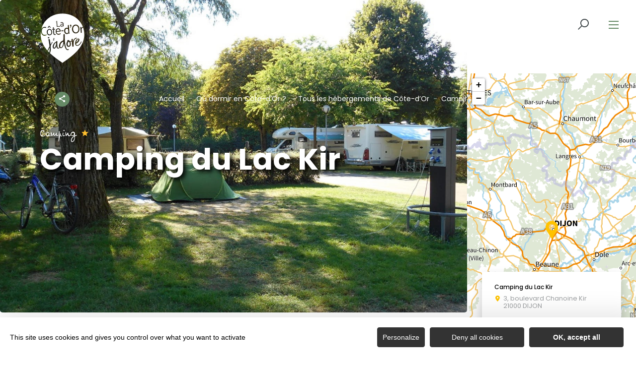

--- FILE ---
content_type: text/html; charset=UTF-8
request_url: https://www.lacotedorjadore.com/sit/camping-du-lac-kir
body_size: 14131
content:
<!DOCTYPE html>
<html lang="fr-FR"
	prefix="og: https://ogp.me/ns#"  data-lang="fr">
<head>
    <meta charset="UTF-8">
    <title>Camping du Lac Kir | La Côte d&#039;or J&#039;adore</title>

    <meta http-equiv="X-UA-Compatible" content="IE=edge">
    <meta name="viewport" content="width=device-width,initial-scale=1,maximum-scale=1,user-scalable=no">

    <meta name="theme-color" content="#fdc200">
    <meta name="msapplication-navbutton-color" content="#fdc200">
    <meta name="apple-mobile-web-app-status-bar-style" content="#fdc200">
    <meta name="mobile-web-app-capable" content="yes">
    <meta name="apple-mobile-web-app-capable" content="yes"/>
    <meta name="apple-mobile-web-app-status-bar-style" content="#fdc200">

    <meta name='robots' content='max-image-preview:large' />

<!-- All in One SEO Pack 3.3.4 by Michael Torbert of Semper Fi Web Designob_start_detected [-1,-1] -->
<meta name="description"  content="Situé au coeur de Dijon, ce camping verdoyant et naturel, au bord de l&#039;eau, est l&#039;un des lieux de séjour les plus agréables de Bourgogne. ..." />

<script type="application/ld+json" class="aioseop-schema">{}</script>
<link rel="canonical" href="https://www.lacotedorjadore.com/sit/camping-du-lac-kir" />
			<script type="text/javascript" >
				window.ga=window.ga||function(){(ga.q=ga.q||[]).push(arguments)};ga.l=+new Date;
				ga('create', 'G-2WGP33MW7D', 'auto');
				// Plugins
				
				ga('send', 'pageview');
			</script>
			<script async src="https://www.google-analytics.com/analytics.js"></script>
			<!-- All in One SEO Pack -->
<style id='classic-theme-styles-inline-css' type='text/css'>
/*! This file is auto-generated */
.wp-block-button__link{color:#fff;background-color:#32373c;border-radius:9999px;box-shadow:none;text-decoration:none;padding:calc(.667em + 2px) calc(1.333em + 2px);font-size:1.125em}.wp-block-file__button{background:#32373c;color:#fff;text-decoration:none}
</style>
<style id='global-styles-inline-css' type='text/css'>
body{--wp--preset--color--black: #000000;--wp--preset--color--cyan-bluish-gray: #abb8c3;--wp--preset--color--white: #ffffff;--wp--preset--color--pale-pink: #f78da7;--wp--preset--color--vivid-red: #cf2e2e;--wp--preset--color--luminous-vivid-orange: #ff6900;--wp--preset--color--luminous-vivid-amber: #fcb900;--wp--preset--color--light-green-cyan: #7bdcb5;--wp--preset--color--vivid-green-cyan: #00d084;--wp--preset--color--pale-cyan-blue: #8ed1fc;--wp--preset--color--vivid-cyan-blue: #0693e3;--wp--preset--color--vivid-purple: #9b51e0;--wp--preset--gradient--vivid-cyan-blue-to-vivid-purple: linear-gradient(135deg,rgba(6,147,227,1) 0%,rgb(155,81,224) 100%);--wp--preset--gradient--light-green-cyan-to-vivid-green-cyan: linear-gradient(135deg,rgb(122,220,180) 0%,rgb(0,208,130) 100%);--wp--preset--gradient--luminous-vivid-amber-to-luminous-vivid-orange: linear-gradient(135deg,rgba(252,185,0,1) 0%,rgba(255,105,0,1) 100%);--wp--preset--gradient--luminous-vivid-orange-to-vivid-red: linear-gradient(135deg,rgba(255,105,0,1) 0%,rgb(207,46,46) 100%);--wp--preset--gradient--very-light-gray-to-cyan-bluish-gray: linear-gradient(135deg,rgb(238,238,238) 0%,rgb(169,184,195) 100%);--wp--preset--gradient--cool-to-warm-spectrum: linear-gradient(135deg,rgb(74,234,220) 0%,rgb(151,120,209) 20%,rgb(207,42,186) 40%,rgb(238,44,130) 60%,rgb(251,105,98) 80%,rgb(254,248,76) 100%);--wp--preset--gradient--blush-light-purple: linear-gradient(135deg,rgb(255,206,236) 0%,rgb(152,150,240) 100%);--wp--preset--gradient--blush-bordeaux: linear-gradient(135deg,rgb(254,205,165) 0%,rgb(254,45,45) 50%,rgb(107,0,62) 100%);--wp--preset--gradient--luminous-dusk: linear-gradient(135deg,rgb(255,203,112) 0%,rgb(199,81,192) 50%,rgb(65,88,208) 100%);--wp--preset--gradient--pale-ocean: linear-gradient(135deg,rgb(255,245,203) 0%,rgb(182,227,212) 50%,rgb(51,167,181) 100%);--wp--preset--gradient--electric-grass: linear-gradient(135deg,rgb(202,248,128) 0%,rgb(113,206,126) 100%);--wp--preset--gradient--midnight: linear-gradient(135deg,rgb(2,3,129) 0%,rgb(40,116,252) 100%);--wp--preset--font-size--small: 13px;--wp--preset--font-size--medium: 20px;--wp--preset--font-size--large: 36px;--wp--preset--font-size--x-large: 42px;--wp--preset--spacing--20: 0.44rem;--wp--preset--spacing--30: 0.67rem;--wp--preset--spacing--40: 1rem;--wp--preset--spacing--50: 1.5rem;--wp--preset--spacing--60: 2.25rem;--wp--preset--spacing--70: 3.38rem;--wp--preset--spacing--80: 5.06rem;--wp--preset--shadow--natural: 6px 6px 9px rgba(0, 0, 0, 0.2);--wp--preset--shadow--deep: 12px 12px 50px rgba(0, 0, 0, 0.4);--wp--preset--shadow--sharp: 6px 6px 0px rgba(0, 0, 0, 0.2);--wp--preset--shadow--outlined: 6px 6px 0px -3px rgba(255, 255, 255, 1), 6px 6px rgba(0, 0, 0, 1);--wp--preset--shadow--crisp: 6px 6px 0px rgba(0, 0, 0, 1);}:where(.is-layout-flex){gap: 0.5em;}:where(.is-layout-grid){gap: 0.5em;}body .is-layout-flow > .alignleft{float: left;margin-inline-start: 0;margin-inline-end: 2em;}body .is-layout-flow > .alignright{float: right;margin-inline-start: 2em;margin-inline-end: 0;}body .is-layout-flow > .aligncenter{margin-left: auto !important;margin-right: auto !important;}body .is-layout-constrained > .alignleft{float: left;margin-inline-start: 0;margin-inline-end: 2em;}body .is-layout-constrained > .alignright{float: right;margin-inline-start: 2em;margin-inline-end: 0;}body .is-layout-constrained > .aligncenter{margin-left: auto !important;margin-right: auto !important;}body .is-layout-constrained > :where(:not(.alignleft):not(.alignright):not(.alignfull)){max-width: var(--wp--style--global--content-size);margin-left: auto !important;margin-right: auto !important;}body .is-layout-constrained > .alignwide{max-width: var(--wp--style--global--wide-size);}body .is-layout-flex{display: flex;}body .is-layout-flex{flex-wrap: wrap;align-items: center;}body .is-layout-flex > *{margin: 0;}body .is-layout-grid{display: grid;}body .is-layout-grid > *{margin: 0;}:where(.wp-block-columns.is-layout-flex){gap: 2em;}:where(.wp-block-columns.is-layout-grid){gap: 2em;}:where(.wp-block-post-template.is-layout-flex){gap: 1.25em;}:where(.wp-block-post-template.is-layout-grid){gap: 1.25em;}.has-black-color{color: var(--wp--preset--color--black) !important;}.has-cyan-bluish-gray-color{color: var(--wp--preset--color--cyan-bluish-gray) !important;}.has-white-color{color: var(--wp--preset--color--white) !important;}.has-pale-pink-color{color: var(--wp--preset--color--pale-pink) !important;}.has-vivid-red-color{color: var(--wp--preset--color--vivid-red) !important;}.has-luminous-vivid-orange-color{color: var(--wp--preset--color--luminous-vivid-orange) !important;}.has-luminous-vivid-amber-color{color: var(--wp--preset--color--luminous-vivid-amber) !important;}.has-light-green-cyan-color{color: var(--wp--preset--color--light-green-cyan) !important;}.has-vivid-green-cyan-color{color: var(--wp--preset--color--vivid-green-cyan) !important;}.has-pale-cyan-blue-color{color: var(--wp--preset--color--pale-cyan-blue) !important;}.has-vivid-cyan-blue-color{color: var(--wp--preset--color--vivid-cyan-blue) !important;}.has-vivid-purple-color{color: var(--wp--preset--color--vivid-purple) !important;}.has-black-background-color{background-color: var(--wp--preset--color--black) !important;}.has-cyan-bluish-gray-background-color{background-color: var(--wp--preset--color--cyan-bluish-gray) !important;}.has-white-background-color{background-color: var(--wp--preset--color--white) !important;}.has-pale-pink-background-color{background-color: var(--wp--preset--color--pale-pink) !important;}.has-vivid-red-background-color{background-color: var(--wp--preset--color--vivid-red) !important;}.has-luminous-vivid-orange-background-color{background-color: var(--wp--preset--color--luminous-vivid-orange) !important;}.has-luminous-vivid-amber-background-color{background-color: var(--wp--preset--color--luminous-vivid-amber) !important;}.has-light-green-cyan-background-color{background-color: var(--wp--preset--color--light-green-cyan) !important;}.has-vivid-green-cyan-background-color{background-color: var(--wp--preset--color--vivid-green-cyan) !important;}.has-pale-cyan-blue-background-color{background-color: var(--wp--preset--color--pale-cyan-blue) !important;}.has-vivid-cyan-blue-background-color{background-color: var(--wp--preset--color--vivid-cyan-blue) !important;}.has-vivid-purple-background-color{background-color: var(--wp--preset--color--vivid-purple) !important;}.has-black-border-color{border-color: var(--wp--preset--color--black) !important;}.has-cyan-bluish-gray-border-color{border-color: var(--wp--preset--color--cyan-bluish-gray) !important;}.has-white-border-color{border-color: var(--wp--preset--color--white) !important;}.has-pale-pink-border-color{border-color: var(--wp--preset--color--pale-pink) !important;}.has-vivid-red-border-color{border-color: var(--wp--preset--color--vivid-red) !important;}.has-luminous-vivid-orange-border-color{border-color: var(--wp--preset--color--luminous-vivid-orange) !important;}.has-luminous-vivid-amber-border-color{border-color: var(--wp--preset--color--luminous-vivid-amber) !important;}.has-light-green-cyan-border-color{border-color: var(--wp--preset--color--light-green-cyan) !important;}.has-vivid-green-cyan-border-color{border-color: var(--wp--preset--color--vivid-green-cyan) !important;}.has-pale-cyan-blue-border-color{border-color: var(--wp--preset--color--pale-cyan-blue) !important;}.has-vivid-cyan-blue-border-color{border-color: var(--wp--preset--color--vivid-cyan-blue) !important;}.has-vivid-purple-border-color{border-color: var(--wp--preset--color--vivid-purple) !important;}.has-vivid-cyan-blue-to-vivid-purple-gradient-background{background: var(--wp--preset--gradient--vivid-cyan-blue-to-vivid-purple) !important;}.has-light-green-cyan-to-vivid-green-cyan-gradient-background{background: var(--wp--preset--gradient--light-green-cyan-to-vivid-green-cyan) !important;}.has-luminous-vivid-amber-to-luminous-vivid-orange-gradient-background{background: var(--wp--preset--gradient--luminous-vivid-amber-to-luminous-vivid-orange) !important;}.has-luminous-vivid-orange-to-vivid-red-gradient-background{background: var(--wp--preset--gradient--luminous-vivid-orange-to-vivid-red) !important;}.has-very-light-gray-to-cyan-bluish-gray-gradient-background{background: var(--wp--preset--gradient--very-light-gray-to-cyan-bluish-gray) !important;}.has-cool-to-warm-spectrum-gradient-background{background: var(--wp--preset--gradient--cool-to-warm-spectrum) !important;}.has-blush-light-purple-gradient-background{background: var(--wp--preset--gradient--blush-light-purple) !important;}.has-blush-bordeaux-gradient-background{background: var(--wp--preset--gradient--blush-bordeaux) !important;}.has-luminous-dusk-gradient-background{background: var(--wp--preset--gradient--luminous-dusk) !important;}.has-pale-ocean-gradient-background{background: var(--wp--preset--gradient--pale-ocean) !important;}.has-electric-grass-gradient-background{background: var(--wp--preset--gradient--electric-grass) !important;}.has-midnight-gradient-background{background: var(--wp--preset--gradient--midnight) !important;}.has-small-font-size{font-size: var(--wp--preset--font-size--small) !important;}.has-medium-font-size{font-size: var(--wp--preset--font-size--medium) !important;}.has-large-font-size{font-size: var(--wp--preset--font-size--large) !important;}.has-x-large-font-size{font-size: var(--wp--preset--font-size--x-large) !important;}
.wp-block-navigation a:where(:not(.wp-element-button)){color: inherit;}
:where(.wp-block-post-template.is-layout-flex){gap: 1.25em;}:where(.wp-block-post-template.is-layout-grid){gap: 1.25em;}
:where(.wp-block-columns.is-layout-flex){gap: 2em;}:where(.wp-block-columns.is-layout-grid){gap: 2em;}
.wp-block-pullquote{font-size: 1.5em;line-height: 1.6;}
</style>
<link rel='stylesheet' id='main-style-css' href='https://www.lacotedorjadore.com/theme/assets/dist/style-1768236313.css' type='text/css' media='all' />
<link rel='stylesheet' id='acf-icon-picker-css' href='https://www.lacotedorjadore.com/theme/assets/fonts/cotedor-icomoon/style.css#defer' defer='defer' type='text/css' media='all' />
<link rel='shortlink' href='https://www.lacotedorjadore.com/?p=6920' />
<script>document.documentElement.className += " js";</script>

                <link rel="apple-touch-icon" sizes="180x180" href="https://www.lacotedorjadore.com/uploads/2022/10/logo-la-co-jadore-180x180-083f83be0ea401beaac5472095f3dd3e.png">
        <link rel="icon" type="image/png" sizes="32x32" href="https://www.lacotedorjadore.com/uploads/2022/10/logo-la-co-jadore-32x32-083f83be0ea401beaac5472095f3dd3e.png">
        <link rel="icon" type="image/png" sizes="16x16" href="https://www.lacotedorjadore.com/uploads/2022/10/logo-la-co-jadore-16x16-083f83be0ea401beaac5472095f3dd3e.png">
        
    
    
    <!-- Matomo -->
    <script type="text/javascript">
        var _paq = window._paq || [];


        // Non Propagration des Cookies
        _paq.push([function () {
            var self = this;

            function getOriginalVisitorCookieTimeout() {
                var now = new Date(),
                    nowTs = Math.round(now.getTime() / 1000),
                    visitorInfo = self.getVisitorInfo();
                var createTs = parseInt(visitorInfo[2]);
                var cookieTimeout = 33696000; // 13 mois en secondes
                var originalTimeout = createTs + cookieTimeout - nowTs;
                return originalTimeout;
            }

            this.setVisitorCookieTimeout(getOriginalVisitorCookieTimeout());
        }]);


        /* tracker methods like "setCustomDimension" should be called before "trackPageView" */
        _paq.push(['trackPageView']);
        _paq.push(['enableLinkTracking']);
        (function () {
            var u = "https://matomo.fas-bfct.fr/";
            _paq.push(['addTracker', u + 'matomo.php', 1]);
                        _paq.push(['setSiteId', '10']);
                        _paq.push(['setTrackerUrl', u + 'matomo.php']);
            var d = document, g = d.createElement('script'), s = d.getElementsByTagName('script')[0];
            g.type = 'text/javascript';
            g.async = true;
            g.defer = true;
            g.src = u + 'matomo.js';
            s.parentNode.insertBefore(g, s);
        })();
    </script>
    <!-- End Matomo Code -->
</head>

<body >
<header id="header" class="type-2">

    <!-- Logo du site -->
    <a href="https://www.lacotedorjadore.com/" class="logo">
                <figure><img src="https://www.lacotedorjadore.com/uploads/2022/10/logo-la-co-jadore-blanc-sitegp-92x113.png" alt="" width="92" height="113" srcset="https://www.lacotedorjadore.com/uploads/2022/10/logo-la-co-jadore-blanc-sitegp-92x113.png 1x, https://www.lacotedorjadore.com/uploads/2022/10/logo-la-co-jadore-blanc-sitegp-184x226.png 2x" /><figcaption tabindex="66">Côte-d'Or Attractivité</figcaption></figure>    </a>

    <!-- Navigation centrale -->
    <div class="wrapper-nav">
        <!-- Title Menu - Mobile -->
        <span class="title-menu">Menu <span class="fas-ico-cross close-menu"></span></span>


                    <form method="get" class="form-search" action="/">
                <label for="search" class="hide">Rechercher</label>
                <input type="text" name="search" id="search" placeholder="Rechercher...">
                <button id="search-fake-btn" type="submit" class="gtm-full-text"><span class="fas-ico-search"></span>
                </button>
            </form>
        
        <nav>
            <ul>
                                    <li class="has-sub-menu">
                        <a data-menu-hl="menu_highlight_15454"                            href="https://www.lacotedorjadore.com/que-faire/" data-gtm="menu-niveau1">Que faire en Côte-d'Or ?</a>
                                                    <div class="sub-menu">
                                <div class="meta-header">
                                    <span class="back"><span class="fas-ico-arrow-left"></span>Retour</span>
                                    <span class="title-niveau-1">Que faire en Côte-d'Or ?</span>
                                </div>
                                <div class="wrapper-menu-niveau-2">
                                    <ul class="menu-niveau-2">
                                                                                    <li><a                                                         href="https://www.lacotedorjadore.com/que-faire/prendre-soin-de-soi-en-cote-dor/">Bien-être</a>
                                            </li>
                                                                                        <li><a                                                         href="https://www.lacotedorjadore.com/ou-manger/la-cote-dor-destination-epicurienne-et-gourmande/">Gastronomie</a>
                                            </li>
                                                                                        <li><a                                                         href="https://www.lacotedorjadore.com/que-faire/la-cote-dor-destination-nature/">Nature</a>
                                            </li>
                                                                                        <li><a                                                         href="https://www.lacotedorjadore.com/que-faire/loenotourisme-en-cote-dor/">Œnotourisme</a>
                                            </li>
                                                                                        <li><a                                                         href="https://www.lacotedorjadore.com/que-faire/un-patrimoine-qui-traverse-le-temps/">Patrimoine</a>
                                            </li>
                                                                                        <li><a                                                         href="https://www.lacotedorjadore.com/que-faire/evenements/">Événements</a>
                                            </li>
                                                                                </ul>
                                </div>

                                <div class="sub-images v-tablet-p">
                                        <div class="item">    <div>
        <figure class="fit-cover"><img src="[data-uri]"  data-src="https://www.lacotedorjadore.com/uploads/2023/09/hospices-de-beaune-tournage-cote-dor-attractivite-1-245x320.jpg" alt="" width="245" height="319" class="lazy"/><figcaption tabindex="148">©Côte-d'Or Attractivité</figcaption></figure>            </div>
    </div>        <div class="item">    <div>
        <figure class="fit-cover"><img src="[data-uri]"  data-src="https://www.lacotedorjadore.com/uploads/2022/09/vignoble-rk-245x320.jpg" alt="" width="245" height="320" class="lazy"/><figcaption tabindex="48">Rozenn Krebel</figcaption></figure>            </div>
    </div>        <div class="item">    <div>
        <figure class="fit-cover"><img src="[data-uri]"  data-src="https://www.lacotedorjadore.com/uploads/2021/05/loiseau-des-sens-matthieucellard-245x320.jpg" alt="" width="245" height="319" class="lazy"/><figcaption tabindex="30">Matthieu Cellard</figcaption></figure>            </div>
    </div>                                    </div>
                            </div>
                                                </li>
                                        <li class="has-sub-menu">
                        <a data-menu-hl="menu_highlight_5709"                            href="https://www.lacotedorjadore.com/ou-manger/" data-gtm="menu-niveau1">Où manger en Côte-d’Or ?</a>
                                                    <div class="sub-menu">
                                <div class="meta-header">
                                    <span class="back"><span class="fas-ico-arrow-left"></span>Retour</span>
                                    <span class="title-niveau-1">Où manger en Côte-d’Or ?</span>
                                </div>
                                <div class="wrapper-menu-niveau-2">
                                    <ul class="menu-niveau-2">
                                                                                    <li><a                                                         href="https://www.lacotedorjadore.com/ou-manger/restaurants/aires-pique-nique/">Les aires de pique-nique</a>
                                            </li>
                                                                                        <li><a                                                         href="https://www.lacotedorjadore.com/ou-manger/restaurants/etoiles/">Les restaurants étoilés</a>
                                            </li>
                                                                                        <li><a                                                         href="https://www.lacotedorjadore.com/ou-manger/restaurants/restaurants-gastronomiques/">Les restaurants gastronomiques</a>
                                            </li>
                                                                                        <li><a                                                         href="https://www.lacotedorjadore.com/ou-manger/ferme-auberge/">Les fermes-auberges</a>
                                            </li>
                                                                                        <li><a                                                         href="https://www.lacotedorjadore.com/ou-manger/restaurants/">Trouver un restaurant</a>
                                            </li>
                                                                                        <li><a                                                         href="https://www.lacotedorjadore.com/ou-manger/produits-emblematiques/">Les produits emblématiques</a>
                                            </li>
                                                                                </ul>
                                </div>

                                <div class="sub-images v-tablet-p">
                                                                    </div>
                            </div>
                                                </li>
                                        <li class="has-sub-menu">
                        <a data-menu-hl="menu_highlight_5643"                            href="https://www.lacotedorjadore.com/ou-dormir/" data-gtm="menu-niveau1">Où dormir en Côte-d&rsquo;Or ?</a>
                                                    <div class="sub-menu">
                                <div class="meta-header">
                                    <span class="back"><span class="fas-ico-arrow-left"></span>Retour</span>
                                    <span class="title-niveau-1">Où dormir en Côte-d&rsquo;Or ?</span>
                                </div>
                                <div class="wrapper-menu-niveau-2">
                                    <ul class="menu-niveau-2">
                                                                                    <li><a                                                         href="https://www.lacotedorjadore.com/ou-dormir/camping-car/">Où s'arrêter en camping-car ?</a>
                                            </li>
                                                                                        <li><a                                                         href="https://www.lacotedorjadore.com/ou-dormir/le-camping/">Où faire du camping ?</a>
                                            </li>
                                                                                        <li><a                                                         href="https://www.lacotedorjadore.com/ou-dormir/les-hotels/">Les hôtels</a>
                                            </li>
                                                                                        <li><a                                                         href="https://www.lacotedorjadore.com/ou-dormir/les-gites/">Les gîtes</a>
                                            </li>
                                                                                        <li><a                                                         href="https://www.lacotedorjadore.com/ou-dormir/chambre-hotes/">Les chambres d'hôtes</a>
                                            </li>
                                                                                        <li><a                                                         href="https://www.lacotedorjadore.com/ou-dormir/maison-hotes/">Les maisons d&rsquo;hôtes</a>
                                            </li>
                                                                                        <li><a                                                         href="https://www.lacotedorjadore.com/ou-dormir/hebergements/trouver-un-hebergement-insolite/">Les hébergements insolites</a>
                                            </li>
                                                                                </ul>
                                </div>

                                <div class="sub-images v-tablet-p">
                                                                    </div>
                            </div>
                                                </li>
                                        <li >
                        <a data-menu-hl="menu_highlight_34320"                            href="https://www.lacotedorjadore.com/le-blog-bourgogne/" data-gtm="menu-niveau1">Le Blog Bourgogne</a>
                                            </li>
                                        <li >
                        <a data-menu-hl="menu_highlight_18918"                            href="https://www.vivre-en-cotedor.com/" data-gtm="menu-niveau1">Vivre en Côte-d'Or</a>
                                            </li>
                                </ul>
        </nav>


        <!-- IMAGES -->
        <div class="wrapper-sub-images">
            <!-- Menu Secondaire -->
                <div class="menu-secondaire">

        <ul class="menu-pro"><li><a href="https://www.lacotedorjadore.com/blog-bourgogne/" target="">Le blog</a></li><li><a href="https://www.lacotedorjadore.com/brochures/" target="">Téléchargez nos brochures pour un séjour inoubliable</a></li></ul>

                    <!-- Social Networks -->
            <ul class="social-networks">
                                    <li><a href="https://www.facebook.com/lacotedorjadore" target="_blank" data-gtm="reseaux sociaux"><span class="icon-ico-facebook"></span></a></li>
                                        <li><a href="https://www.instagram.com/la_cote_dor_jadore" target="_blank" data-gtm="reseaux sociaux"><span class="icon-ico-instagram"></span></a></li>
                                        <li><a href="https://www.linkedin.com/company/cote-dor-attractivite" target="_blank" data-gtm="reseaux sociaux"><span class="icon-ico-linkedin"></span></a></li>
                                        <li><a href="https://www.youtube.com/@lacotedorjadore" target="_blank" data-gtm="reseaux sociaux"><span class="icon-ico-youtube-square"></span></a></li>
                                </ul>
        
    </div>
    




            <div class="sub-images">
                                        <div id="menu_highlight_15454">
                                <div class="item">    <div>
        <figure class="fit-cover"><img src="[data-uri]"  data-src="https://www.lacotedorjadore.com/uploads/2023/09/hospices-de-beaune-tournage-cote-dor-attractivite-1-245x320.jpg" alt="" width="245" height="319" class="lazy"/><figcaption tabindex="107">©Côte-d'Or Attractivité</figcaption></figure>            </div>
    </div>        <div class="item">    <div>
        <figure class="fit-cover"><img src="[data-uri]"  data-src="https://www.lacotedorjadore.com/uploads/2022/09/vignoble-rk-245x320.jpg" alt="" width="245" height="320" class="lazy"/><figcaption tabindex="135">Rozenn Krebel</figcaption></figure>            </div>
    </div>        <div class="item">    <div>
        <figure class="fit-cover"><img src="[data-uri]"  data-src="https://www.lacotedorjadore.com/uploads/2021/05/loiseau-des-sens-matthieucellard-245x320.jpg" alt="" width="245" height="319" class="lazy"/><figcaption tabindex="37">Matthieu Cellard</figcaption></figure>            </div>
    </div>                            </div>
                                                <div id="menu_highlight_5709">
                                                    </div>
                                                <div id="menu_highlight_5643">
                                                    </div>
                                    </div>
        </div>

    </div>


    <!-- Navigation secondaire -->
    <div class="nav-right">
        
        <div class="data-weather" data-weather-city="">
            <!--
            <span class="data-topweather-weather">
                <span class="meteo-basecloud"></span>
                <span class="meteo-drizzle"></span>
                <span class="meteo-sunny"></span></span>
            <span class="temp">12°C</span>
            -->
        </div>
        
                    <a href="#overlay-search" class="icon-search" data-gtm="rechercher"><span class="fas-ico-search"></span></a>
        
        <!-- BURGER MENU -->
        <div class="wrapper-menu-burger" data-gtm="menu">
            <div class="th-menu">
                <span></span>
                <span></span>
                <span></span>
                <span></span>
            </div>
        </div>
    </div>


</header>    <main class="gabarit-sit " data-fiche_id="HPABOU02100050" data-fiche_name="Camping du Lac Kir"
          data-post_id="6920">
        <style type="text/css">
            .fas-ico-search::before {
                color:#373E41;
            }

            .wrapper-menu-burger .th-menu span {
                background: #668A66 !important;
            }
        </style>
        <div class="wrapper-content">

            <!-- HEADER -->
            <header class="breadcrumb-white">

                <div class="wrapper-header" data-vheight="100 - 90">

                    <figure class="fit-cover o60"><picture><source srcset="https://www.lacotedorjadore.com/uploads/external/f935082bc0c08a3b186f83e673badf31-29616-DSCN0052-420x420.jpg"  media="(max-width: 420px)" /><source srcset="https://www.lacotedorjadore.com/uploads/external/f935082bc0c08a3b186f83e673badf31-29616-DSCN0052-1024x570.jpg" media="(max-width: 1024px) and (min-width: 801px)" /><img src="https://www.lacotedorjadore.com/uploads/external/f935082bc0c08a3b186f83e673badf31-29616-DSCN0052-1600x900.jpg" alt="Camping du Lac Kir" width="1600" height="900"/></picture><figcaption tabindex="54">CAMPING DU LAC KIR©P. GUMIENNY SERCOL</figcaption></figure>
                                <script type="application/ld+json">{"@context":"https:\/\/schema.org","@type":"BreadcrumbList","itemListElement":[{"@type":"ListItem","position":1,"name":"Accueil","item":"https:\/\/www.lacotedorjadore.com\/"},{"@type":"ListItem","position":2,"name":"O\u00f9 dormir en C\u00f4te-d&rsquo;Or ?","item":"https:\/\/www.lacotedorjadore.com\/ou-dormir\/"},{"@type":"ListItem","position":3,"name":"Tous les h\u00e9bergements de C\u00f4te-d&rsquo;Or","item":"https:\/\/www.lacotedorjadore.com\/ou-dormir\/hebergements\/"},{"@type":"ListItem","position":4,"name":"Camping du Lac Kir"}]}</script>
            <div id="breadcrumb">
        <span>
                       <a href="https://www.lacotedorjadore.com/">Accueil</a>
                        <span>
                                            <a href="https://www.lacotedorjadore.com/ou-dormir/">Où dormir en Côte-d&rsquo;Or ?</a>
                        <span>
                                            <a href="https://www.lacotedorjadore.com/ou-dormir/hebergements/">Tous les hébergements de Côte-d&rsquo;Or</a>
                                <span class="breadcrumb_last">Camping du Lac Kir</span>
                                                            </span>
    </div>
    


                        <div class="social-share">
        <input class="toggle-input" id="toggle-input" type="checkbox">
        <label aria-hidden="true" aria-label="Partagez sur les réseaux sociaux" class="toggle" for="toggle-input"><span>Réseaux sociaux</span></label>

        <ul class="network-list">
            <li class="facebook"><a aria-label="Partagez sur Facebook" data-href="#" id="sharefacebook" target="_blank" title="Lien de partage sur Facebook"
                                    href="https://www.facebook.com/sharer/sharer.php?u=https://www.lacotedorjadore.com/sit/camping-du-lac-kir"></a></li>
            <li class="twitter"><a aria-label="Partagez sur Twitter" id="sharetwitter" target="_blank" title="Lien de partage sur Twitter"
                                   href="https://twitter.com/intent/tweet?text=https://www.lacotedorjadore.com/sit/camping-du-lac-kir"></a></li>
            <li class="linkedin"><a aria-label="Partagez sur LinkedIn" id="ShareLinkedIn" target="_blank" title="Lien de partage sur LinkedIn"
                                    href="https://www.linkedin.com/shareArticle?mini=true&amp;url=https://www.lacotedorjadore.com/sit/camping-du-lac-kir"></a></li>
            <li class="mail"><a aria-label="Partagez par Email" id="ShareMail" title="Lien de partage par Email" href="mailto:&amp;body=https://www.lacotedorjadore.com/sit/camping-du-lac-kir"></a></li>
        </ul>
    </div>
    
                    <div class="caption">

                        
                                                                            <div class="wrapper-cat">
                                <span class="category">Camping</span>                                <div class="classement"><span class="fas-ico-star"></span></div>                            </div>
                                                <h1>Camping du Lac Kir</h1>
                    </div>
                </div>

                
                                    <div id="description" class="description description-sejour">
                        <div class="bloc-texte" data-expand="380">
                            <p>Situé au coeur de Dijon, ce camping verdoyant et naturel, au bord de l'eau, est l'un des lieux de séjour les plus agréables de Bourgogne.<br />
<br />
Le camping du lac Kir  à été entièrement rénové et rouvre ses portes lundi 15 juin 2020.  La rénovation concerne l’entrée, le snack, le local à vélo, les sanitaires,  les lampadaires et une barrière anti crue est installée.. Une deuxième tranche est prévu pour 2021 avec l’installation des mobil-homes. Les vacanciers pourront bénéficier du wifi gratuit de la métropole depuis leur emplacement.<br />
<br />
<br />
Vous êtes à 1,5 km du centre historique de Dijon, 20 minutes à pied, 10 minutes par les pistes cyclables, 5 minutes en bus n°3.<br />
Pour vos achats un supermarché à 500 m.<br />
Baignade et plage du lac Kir à 300 m.</p>                        </div>
                                                    <a href="#expand" class="link">Lire la suite</a>
                                            </div>
                
            </header>

            <!-- BARRE LATERALE -->
            <div class="aside-bar">
                <div class="map">
                    <div class="maps" data-lat="47.3192938" data-lng="5.0126167" data-marker="default" data-markericon="default"></div>    <div class="contact">
        <div>
            <span class="title"><strong>Camping du Lac Kir</strong></span>
            <address class="location">3, boulevard Chanoine Kir</br>21000&nbsp;DIJON</address>            <ul class="datas-link">
                <li class="tooltip"><a href="tel:0666965626" data-gtm="contact-2" data-fs-tracking="TEL"><span class="fas-ico-phone"></span></a><span class="tooltip-text">06 66 96 56 26</span></li><li class="tooltip"><a href="tel:0380305401" data-gtm="contact-2" data-fs-tracking="TEL"><span class="fas-ico-phone"></span></a><span class="tooltip-text">03 80 30 54 01</span></li><li class="tooltip"><a href="http://www.camping-du-lac-dijon.com" target="_blank" rel="noopener" data-gtm="contact-3" data-fs-tracking="URL"><span class="fas-ico-web"></span><span class="tooltip-text">http://www.camping-du-lac-dijon.com</span></a></li><li><a href="https://www.google.com/maps?saddr&daddr=47.3192938,5.0126167" target="_blank" rel="noopener"><span class="fas-ico-position-geo"></span></a></li>            </ul>
        </div>
        
    </div>
    
                </div>
            </div>

            <!-- CONTENU SIT -->
            <div class="wrapper-content-sit">

                        <div id="infos" class="bloc-sit info-compt">
            <ul>
                <li><span class="fas-ico-langues"></span>Anglais, Espagnol</li><li><span class="fas-ico-cards"></span>Carte bleue, Chèques bancaires et postaux, Chèques Vacances, Espèces, Eurocard - Mastercard, Eurocheques, Virements, Visa</li><li><span class="fas-ico-animaux-sit"></span>Animaux bienvenus</li>            </ul>
        </div>
                <div class="bloc-sit services">
            <span class="title-sit">Équipements</span><ul><li>Aire de jeux</li><li>Aire de service pour camping-car</li><li>Boulodrome</li><li>Branchements électriques</li><li>Cinéma</li><li>Douches chaudes</li><li>Emplacement camping car</li><li>Evacuation des eaux usées pour camping-car</li><li>Jeux pour enfants</li><li>Lavabos eau chaude</li><li>Lavoirs eau chaude</li><li class="more-services"><button type="button" class="v-mobile" aria-label="Autres services"></button></li></ul><span class="title-sit">Services</span><ul><li>Bar / buvette</li><li>Commerce alimentaire</li><li>Espace Internet</li><li>Garage mort</li><li>Terrain fermé la nuit</li><li>WIFI</li><li class="more-services"><button type="button" class="v-mobile" aria-label="Autres services"></button></li></ul><span class="title-sit">Activités</span><ul><li>Canoë-Kayak</li><li>Vélo</li></ul>        </div>
        

    <!-- Galerie d'images -->
    <div id="photos" class="bloc-sit bloc-galerie">

        <a href="https://www.lacotedorjadore.com/uploads/external/f935082bc0c08a3b186f83e673badf31-29616-DSCN0052-1600x0.jpg" class="zoombox zgallery1 hide" title="CAMPING DU LAC KIR©P. GUMIENNY SERCOL"></a><a href="https://www.lacotedorjadore.com/uploads/external/aa7b7083c342328c5cd812c029c52ac5-29614-DSCN0036-1600x0.jpg" class="zoombox zgallery1 item" title="CAMPING DU LAC KIR©P. GUMIENNY SERCOL"> <figure class="fit-cover"><img src="https://www.lacotedorjadore.com/uploads/external/aa7b7083c342328c5cd812c029c52ac5-29614-DSCN0036-392x392.jpg" alt="Camping du Lac Kir" width="392" height="392"/><figcaption tabindex="98">CAMPING DU LAC KIR©P. GUMIENNY SERCOL</figcaption></figure></a><a href="https://www.lacotedorjadore.com/uploads/external/bd8dd83a7ad005c6260c4bab7fd9e145-29612-PLAN-CAMPING-DU-LAC-2013-1600x0.jpg" class="zoombox zgallery1 item" title="CAMPING DU LAC KIR©P. GUMIENNY SERCOL"> <figure class="fit-cover"><img src="https://www.lacotedorjadore.com/uploads/external/bd8dd83a7ad005c6260c4bab7fd9e145-29612-PLAN-CAMPING-DU-LAC-2013-392x392.jpg" alt="Camping du Lac Kir" width="392" height="392"/><figcaption tabindex="129">CAMPING DU LAC KIR©P. GUMIENNY SERCOL</figcaption></figure></a><a href="https://www.lacotedorjadore.com/uploads/external/4ab54e1a5d47f2f70c0b0b5e96a778c0-29613-DSCN0067-1600x0.jpg" class="zoombox zgallery1 item" title="CAMPING DU LAC KIR©P. GUMIENNY SERCOL"> <figure class="fit-cover"><img src="https://www.lacotedorjadore.com/uploads/external/4ab54e1a5d47f2f70c0b0b5e96a778c0-29613-DSCN0067-392x392.jpg" alt="Camping du Lac Kir" width="392" height="392"/><figcaption tabindex="2">CAMPING DU LAC KIR©P. GUMIENNY SERCOL</figcaption></figure><span class="nb-photos"><span class="fas-ico-photo"></span>+2</span></a><a href="https://www.lacotedorjadore.com/uploads/external/5c7513477f6496410f2c27d1298045d8-29615-DSCN0057-1600x0.jpg" class="zoombox zgallery1 hide" title="CAMPING DU LAC KIR©P. GUMIENNY SERCOL"></a>    </div>
    
            </div>

            <div class="wrapper-ancres">
                <nav class="ancre-v2 var-3">
                    <ul>
                        <li><a href="#description" class="" data-gtm="navigation-2">Présentation</a></li><li><a href="#infos" class="" data-gtm="navigation-2">Infos complémentaires</a></li><li><a href="#photos" class="" data-gtm="navigation-2"><span class="fas-ico-photo"></span> +4</a></a></li>                    </ul>
                    <button class="move-ancre"><span class="icon-ico-arrow-right"></span></button>
                </nav>
            </div>
        </div>

        
    </main>

<script type="application/ld+json">{"@context":"http:\/\/schema.org","@type":"Campground","name":"Camping du Lac Kir","description":"Situ\u00e9 au coeur de Dijon, ce camping verdoyant et naturel, au bord de l'eau, est l'un des lieux de s\u00e9jour les plus agr\u00e9ables de Bourgogne.\n\nLe camping du lac Kir  \u00e0 \u00e9t\u00e9 enti\u00e8rement r\u00e9nov\u00e9 et rouvre ses portes lundi 15 juin 2020.  La r\u00e9novation concerne l\u2019entr\u00e9e, le snack, le local \u00e0 v\u00e9lo, les sanitaires,  les lampadaires et une barri\u00e8re anti crue est install\u00e9e.. Une deuxi\u00e8me tranche est pr\u00e9vu pour 2021 avec l\u2019installation des mobil-homes. Les vacanciers pourront b\u00e9n\u00e9ficier du wifi gratuit de la m\u00e9tropole depuis leur emplacement.\n\n\nVous \u00eates \u00e0 1,5 km du centre historique de Dijon, 20 minutes \u00e0 pied, 10 minutes par les pistes cyclables, 5 minutes en bus n\u00b03.\nPour vos achats un supermarch\u00e9 \u00e0 500 m.\nBaignade et plage du lac Kir \u00e0 300 m.","petsAllowed":true,"paymentAccepted":"Carte bleue, Ch\u00e8ques bancaires et postaux, Ch\u00e8ques Vacances, Esp\u00e8ces, Eurocard - Mastercard, Eurocheques, Virements, Visa","availableLanguage":"Anglais, Espagnol","starRating":{"@type":"Rating","ratingValue":1,"author":{"@type":"Organization","name":"Pr\u00e9f\u00e9cture"}},"amenityFeature":[{"name":"Aire de jeux","value":"oui","@type":"LocationFeatureSpecification"},{"name":"Aire de service pour camping-car","value":"oui","@type":"LocationFeatureSpecification"},{"name":"Boulodrome","value":"oui","@type":"LocationFeatureSpecification"},{"name":"Branchements \u00e9lectriques","value":"oui","@type":"LocationFeatureSpecification"},{"name":"Cin\u00e9ma","value":"oui","@type":"LocationFeatureSpecification"},{"name":"Douches chaudes","value":"oui","@type":"LocationFeatureSpecification"},{"name":"Emplacement camping car","value":"oui","@type":"LocationFeatureSpecification"},{"name":"Evacuation des eaux us\u00e9es pour camping-car","value":"oui","@type":"LocationFeatureSpecification"},{"name":"Jeux pour enfants","value":"oui","@type":"LocationFeatureSpecification"},{"name":"Lavabos eau chaude","value":"oui","@type":"LocationFeatureSpecification"},{"name":"Lavoirs eau chaude","value":"oui","@type":"LocationFeatureSpecification"},{"name":"Bar \/ buvette","value":"oui","@type":"LocationFeatureSpecification"},{"name":"Commerce alimentaire","value":"oui","@type":"LocationFeatureSpecification"},{"name":"Espace Internet","value":"oui","@type":"LocationFeatureSpecification"},{"name":"Garage mort","value":"oui","@type":"LocationFeatureSpecification"},{"name":"Terrain ferm\u00e9 la nuit","value":"oui","@type":"LocationFeatureSpecification"},{"name":"WIFI","value":"oui","@type":"LocationFeatureSpecification"}],"awards":"","address":{"@type":"PostalAddress","addressLocality":"DIJON","postalCode":"21000","streetAddress":"3, boulevard Chanoine Kir  "},"geo":{"@type":"GeoCoordinates","latitude":"47.3192938","longitude":"5.0126167"},"url":"http:\/\/www.camping-du-lac-dijon.com","telephone":"03 80 30 54 01"} </script><footer id="footer">

    <div class="content-wrapper content-wrapper-large newsletter type-2 " >
  <div class="bloc-texte">
      <span class="title-newsletter">Restons connectés</span>            
              <!-- Réseaux sociaux -->
        <div class="networks">
                <span>Suivez-nous sur :</span>
          <ul>
                              <li><a href="https://www.facebook.com/lacotedorjadore" target="_blank" aria-label="icon-ico-facebook" data-gtm="social-icon-ico-facebook"><span class="icon-ico-facebook"></span></a></li>
                                  <li><a href="https://www.instagram.com/la_cote_dor_jadore" target="_blank" aria-label="icon-ico-instagram" data-gtm="social-icon-ico-instagram"><span class="icon-ico-instagram"></span></a></li>
                                  <li><a href="https://www.linkedin.com/company/cote-dor-attractivite" target="_blank" aria-label="icon-ico-linkedin" data-gtm="social-icon-ico-linkedin"><span class="icon-ico-linkedin"></span></a></li>
                                  <li><a href="https://www.youtube.com/@lacotedorjadore" target="_blank" aria-label="icon-ico-youtube-square" data-gtm="social-icon-ico-youtube-square"><span class="icon-ico-youtube-square"></span></a></li>
                            </ul>
        </div>
        </div>

  <!-- form ici -->
    <div class="frm_forms  with_frm_style frm_style_style-formidable" id="frm_form_1_container" ><form enctype="multipart/form-data" method="post" class="frm-show-form  frm_pro_form " id="form_form-strate-newsletter" ><div class="frm_form_fields "><fieldset><legend class="frm_screen_reader">Newsletter</legend><div class="frm_fields_container"><input type="hidden" name="frm_action" value="create" /><input type="hidden" name="form_id" value="1" /><input type="hidden" name="frm_hide_fields_1" id="frm_hide_fields_1" value="" /><input type="hidden" name="form_key" value="form-strate-newsletter" /><input type="hidden" name="item_meta[0]" value="" /><input type="hidden" id="frm_submit_entry_1" name="frm_submit_entry_1" value="13561fe949" /><input type="hidden" name="_wp_http_referer" value="/sit/camping-du-lac-kir" /><div id="frm_field_63_container" class="frm_form_field  frm_html_container form-field"><p><b>Oui, je suis intéressé(e) par #lacotedorjadore, </b></br> j'aimerais en savoir plus sur le patrimoine et les sites à découvrir,</br>la gastronomie et le vignoble, </br>les activités de loisirs, </br>la nature, les services </br>et tous les spots à ne pas manquer en Côte-d'Or.</p></div><div id="frm_field_84_container" class="frm_form_field form-field "><div class="frm_submit"><button class="frm_button_submit frm_final_submit" type="submit" >M’inscrire à la newsletter</button></div></div><input type="hidden" name="item_key" value="" /><div class="frm__66fe5637c514b"><label for="frm_email_1"  style="display:none;">If you are human, leave this field blank.</label><input  id="frm_email_1" type="text" class="frm_verify" name="frm__66fe5637c514b" value="" autocomplete="off"  style="display:none;" /></div><input name="frm_state" type="hidden" value="aEr9i+IFddeR1KmroLjubpvePUMJJJ1Xk0L0gEpSa5Q=" /></div></fieldset></div></form></div></div><div class="content-wrapper content-wrapper-large partenaires type-2 accordeon">
    <span class="title-accordeon">
        <span>Nos partenaires<span class="plus"></span></span>
    </span>

    <div class="item">
        <div class="wrapper-logos">
                                <div class="logo">
                        <figure><img src="[data-uri]"  data-src="https://www.lacotedorjadore.com/uploads/2021/04/logo_cd_cotedor_couleur-122x61.jpg" alt="" width="122" height="61" src="[data-uri]"  data-srcset="https://www.lacotedorjadore.com/uploads/2021/04/logo_cd_cotedor_couleur-122x61.jpg 1x, https://www.lacotedorjadore.com/uploads/2021/04/logo_cd_cotedor_couleur-244x122.jpg 2x"  class="lazy"/><figcaption tabindex="89">Conseil Départemental de la Côte-d'Or</figcaption></figure>                    </div>
                            </div>
    </div>

</div><div class="col-wrapper col-wrapper-large comment-venir type-1">
    <span class="title">Comment venir ?</span>    

    <div class="col-50 texte">
        <div class="bloc-texte">
            <span class="title">Comment venir ?</span>                        <p><strong>Venir en Côte-d'Or !</strong></p>
<p>La Côte-d'Or, première destination nature et patrimoine entre Paris et Lyon. Découvrez quelle distance vous sépare de la Côte-d'Or.</p>
        </div>

        <form action="https://maps.google.com/" target="_blank" method="GET" class="wrapper-itineraire">
            <div class="group">
                <label for="start-itineraire-2">Depuis</label>
                <input type="text" id="start-itineraire-2" name="saddr" placeholder="Votre ville ou code postal">
            </div>

            <div class="group">
                <label for="end-itineraire-2">Vers</label>
                <input type="text" id="end-itineraire-2" name="daddr" placeholder="Votre destination">
            </div>

            <button type="submit" data-gtm="venir">Chercher un itinéraire<span class="fas-ico-itineraire"></span></button>
        </form>
    </div>

            <div class="col-50 image image-jpg">
            <figure><img src="[data-uri]"  data-src="https://www.lacotedorjadore.com/uploads/2021/08/carte-comment-venir-540x0.jpg" alt="" width="540" height="517" class="lazy"/></figure>        </div>
        
</div>
    <div class="footer-copyright content-wrapper content-wrapper-large">
        <span class="copy">© 2023 Tous droits réservés</span>
        <nav>
            <ul><li id="menu-item-12" class="menu-item menu-item-type-post_type menu-item-object-page menu-item-home menu-item-12"><a href="https://www.lacotedorjadore.com/">Accueil</a></li>
<li id="menu-item-14205" class="menu-item menu-item-type-post_type menu-item-object-page menu-item-14205"><a href="https://www.lacotedorjadore.com/nous-contacter/">Nous contacter</a></li>
<li id="menu-item-5338" class="menu-item menu-item-type-post_type menu-item-object-page menu-item-5338"><a href="https://www.lacotedorjadore.com/mentions-legales/">Mentions légales</a></li>
<li id="menu-item-10849" class="menu-item menu-item-type-post_type menu-item-object-page menu-item-10849"><a href="https://www.lacotedorjadore.com/politique-rgpd/">Politique de protection des données des clients, prospects et partenaires</a></li>
<li id="menu-item-10852" class="menu-item menu-item-type-post_type menu-item-object-page menu-item-10852"><a href="https://www.lacotedorjadore.com/politique-cookies/">Politique cookies</a></li>
<li id="menu-item-5351" class="menu-item menu-item-type-post_type menu-item-object-page menu-item-5351"><a href="https://www.lacotedorjadore.com/qui-sommes-nous/">Qui sommes-nous ?</a></li>
<li id="menu-item-6750" class="menu-item menu-item-type-custom menu-item-object-custom menu-item-6750"><a href="https://pro.cotedor-tourisme.com/">Site pro Côte-d&rsquo;Or Attractivité</a></li>
<li id="menu-item-5392" class="menu-item menu-item-type-post_type menu-item-object-page menu-item-5392"><a href="https://www.lacotedorjadore.com/sejourner/les-offices-de-tourisme/">Les offices de tourisme en Côte-d’Or</a></li>
<li id="menu-item-37637" class="menu-item menu-item-type-custom menu-item-object-custom menu-item-37637"><a href="https://www.routedesgrandscrusdebourgogne.com/">Route des Grands Crus de Bourgogne</a></li>
</ul>
        </nav>
    </div>
</footer>    <div id="overlay-search" class="overlay overlay-search">
        <div class="content-wrapper content-wrapper-large">
            <!-- FORMULAIRE FIXE -->
            <form method="get" action="/">
                <label for="elastic-search" class="hide">Rechercher</label>
                <input type="text" name="elastic-search" id="elastic-search" placeholder="Rechercher..."
                       onsubmit="document.getElementById('elastic-search-fake-btn').focus(); return false;">
                <button id="elastic-search-fake-btn" type="submit" class="gtm-full-text"><span class="fas-ico-search"></span></button>
                <span class="number-results"><span id="search-result-count">0</span> résultat(s)</span>
                <span class="fas-ico-cross" data-overlay-close="overlay-search"></span>
            </form>
        </div>


        <!-- LISTING CARDS -->
        <div class="wrapper-cards">

            <div class="col-wrapper col-wrapper-large" id="search-result">
            </div>
        </div>
    </div>
    <div id="overlay-iframe-tourinsoft" class="overlay overlay-iframe-tourinsoft" data-vheight="100">
    <span class="fas-ico-cross close-element v-mobile" data-overlay-close="overlay-iframe-tourinsoft"></span>

    <div class="top">
        <div class="title-overlay"><span class="fas-ico-calendar"></span><span class="title">En résumé</span></div>
        <span class="fas-ico-cross" data-overlay-close="overlay-iframe-tourinsoft"></span>
    </div>

    <div class="content">
        <iframe class="iframe-content"></iframe>
    </div>
</div>
    <script>
        var jsConfig = {"map":{"markerDefault":"https:\/\/www.lacotedorjadore.com\/uploads\/2021\/04\/marker-defaut-2x-50x72.png","markerBlack":"https:\/\/www.lacotedorjadore.com\/uploads\/2021\/04\/marker-surbrillance-2x-50x72.png","kmlColor":"#fdc200","kmlBgColor":"#373e41","kmlWeight":"4","kmlOpacity":1,"kmlBgOpacity":1},"ignapikey":"essentiels","search":{"host":"https:\/\/www.lacotedorjadore.com\/search-api","indices":"fas_cotedor_prod_fr*"},"datalayer":{"post_id":6920,"post_title":"Camping du Lac Kir","post_type":"tourinsoft","modele":"Fiche SIT","gabarit_id":21,"gabarit_title":"Mod\u00e8le par d\u00e9faut","gabarit_type":"SIT","gabarit_class":"","langue":"fr","tags":"","tourinsoft_type":"H\u00f4tellerie de plein air","tourinsoft_id":"HPABOU02100050","tourinsoft_typekey":"HPA","tourinsoft_commune":"DIJON","tourinsoft_codepostal":"21000"},"tagmanager":"GTM-TG4VBKH","force_gtm":true,"tarteaucitron_services":["th_analytics","th_facebookpixel"]};
    </script>
    
<script>
    var template_path = 'https://www.lacotedorjadore.com/wp-content/themes/fas-theme';
</script>

<div class="wrapper-bar-bottom">
    <div class="toolbar-bottom ">
              <a href="tel:0380305401" title="Téléphone"data-gtm="contact-2" data-fs-tracking="TEL">
            <span class="fas-ico-phone"></span>
                        </a>
            </div></div>

        <script type="text/javascript">(function(n,t,i,r){var u=new RegExp("(?:; )?"+r+"=([^;]*);?"),f=u.test(document.cookie)?decodeURIComponent(RegExp.$1):null;n[i]=n[i]||[];n[i].push({tourinsoft:{structure:"4-1-",syndication:"2-62-6954-",offre:"5-HPABOU02100050-",user:f,trackingId:"UA-35618038-1"}})})(window,document,"dataLayer","_ga")</script>
                <script type="text/javascript">
            (function (w, d, s, l, i) {
                w[l] = w[l] || [];
                w[l].push({
                    'gtm.start':
                        new Date().getTime(), event: 'gtm.js'
                });
                var f = d.getElementsByTagName(s)[0],
                    j = d.createElement(s), dl = l != 'dataLayer' ? '&l=' + l : '';
                j.async = true;
                j.src =
                    'https://www.googletagmanager.com/gtm.js?id=' + i + dl;
                f.parentNode.insertBefore(j, f);
            })(window, document, 'script', 'dataLayer', 'GTM-NR6WWCZ');
        </script>
        <div id="overlay-contact" class="overlay overlay-contact-sit no-top-mobile from-left" data-vheight="100">
    <span class="fas-ico-cross close-element v-mobile" data-overlay-close="overlay-contact"></span>

    <div class="top">
        <div class="title-overlay">
                        <span class="title">Nous écrire</span>        </div>
        <span class="fas-ico-cross" data-overlay-close="overlay-contact"></span>
    </div>

    <div class="content">
        <div class="scroller">
    <div class="bloc-form type-1" >
        <div class="frm_forms  with_frm_style frm_style_style-formidable" id="frm_form_5_container" >
<form enctype="multipart/form-data" method="post" class="frm-show-form  frm_pro_form " id="form_fichesit-contacterleprestataire" >
<div class="frm_form_fields ">
<fieldset>
<legend class="frm_screen_reader">Fiche SIT - Contacter le prestataire</legend>

<div class="frm_fields_container">
<input type="hidden" name="frm_action" value="create" />
<input type="hidden" name="form_id" value="5" />
<input type="hidden" name="frm_hide_fields_5" id="frm_hide_fields_5" value="" />
<input type="hidden" name="form_key" value="fichesit-contacterleprestataire" />
<input type="hidden" name="item_meta[0]" value="" />
<input type="hidden" id="frm_submit_entry_5" name="frm_submit_entry_5" value="13561fe949" /><input type="hidden" name="_wp_http_referer" value="/sit/camping-du-lac-kir" /><div id="frm_field_30_container" class="frm_form_field form-field  frm_required_field frm_top_container">
    <label for="field_jqdo0" id="field_jqdo0_label" class="frm_primary_label">Nom
        <span class="frm_required">*</span>
    </label>
    <input type="text" id="field_jqdo0" name="item_meta[30]" value=""  data-reqmsg="Ce champ ne peut pas être vide" aria-required="true" data-invmsg="texte est non valide" aria-invalid="false"  />
    
    
</div>
<div id="frm_field_31_container" class="frm_form_field form-field  frm_required_field frm_top_container">
    <label for="field_ca15b" id="field_ca15b_label" class="frm_primary_label">Prénom
        <span class="frm_required">*</span>
    </label>
    <input type="text" id="field_ca15b" name="item_meta[31]" value=""  data-reqmsg="Ce champ ne peut pas être vide" aria-required="true" data-invmsg="texte est non valide" aria-invalid="false"  />
    
    
</div>
<div id="frm_field_32_container" class="frm_form_field form-field  frm_required_field frm_top_container">
    <label for="field_hefcg" id="field_hefcg_label" class="frm_primary_label">E-mail
        <span class="frm_required">*</span>
    </label>
    <input type="email" id="field_hefcg" name="item_meta[32]" value=""  data-reqmsg="Ce champ ne peut pas être vide" aria-required="true" data-invmsg="E-mail est non valide" aria-invalid="false"  />
    
    
</div>
<div id="frm_field_33_container" class="frm_form_field form-field  frm_top_container">
    <label for="field_78yfo" id="field_78yfo_label" class="frm_primary_label">Téléphone
        <span class="frm_required"></span>
    </label>
    <input type="text" id="field_78yfo" name="item_meta[33]" value=""  data-invmsg="texte est non valide" aria-invalid="false"  />
    
    
</div>
<div id="frm_field_34_container" class="frm_form_field form-field  frm_top_container">
    <label for="field_m2dyd" id="field_m2dyd_label" class="frm_primary_label">Votre message
        <span class="frm_required"></span>
    </label>
    <textarea name="item_meta[34]" id="field_m2dyd" rows="5"  data-invmsg="Votre message is invalid" aria-invalid="false"  ></textarea>
    
    
</div>
<div id="frm_field_35_container" class="frm_form_field form-field  frm_required_field frm_top_container vertical_radio">
    <div id="field_xnap0_label" class="frm_primary_label">Politique de confidentialité
        <span class="frm_required">*</span>
    </div>
    <div class="frm_opt_container" role="group">		<div class="frm_checkbox" id="frm_checkbox_35-0">			<label  for="field_xnap0-0">
			<input type="checkbox" name="item_meta[35][]" id="field_xnap0-0" value="RGPD Acceptées"  data-reqmsg="Ce champ ne peut pas être vide" data-invmsg="Politique de confidentialité is invalid" aria-invalid="false"   aria-required="true"  /> J’accepte le règlement sur la politique de confidentialité des données personnelles (<a href="https://www.lacotedorjadore.com/politique-de-confidentialite/" target="_blank">Voir la page</a>)</label></div>
</div>
    
    
</div>
<div id="frm_field_87_container" class="frm_form_field form-field  frm_none_container frm12 frm_first">
	<label for="g-recaptcha-response" id="field_8170l_label" class="frm_primary_label">Captcha
		<span class="frm_required" aria-hidden="true"></span>
	</label>
	<div  id="field_8170l" class="frm-g-recaptcha" data-sitekey="6Lfdk8EgAAAAAIdH1L3FPuoPo9Px4RPluwvQVj8a" data-size="normal" data-theme="light"></div>
	
	
</div>
<div id="frm_field_86_container" class="frm_form_field form-field ">
	<div class="frm_submit">

<button class="frm_button_submit frm_final_submit" type="submit"  formnovalidate="formnovalidate">Envoyer</button>

</div>
</div>
	<input type="hidden" name="item_key" value="" />
				<div class="frm__66fe5637c514b">
				<label for="frm_email_5"  style="display:none;">
					If you are human, leave this field blank.				</label>
				<input  id="frm_email_5" type="text" class="frm_verify" name="frm__66fe5637c514b" value="" autocomplete="off"  style="display:none;" />
			</div>
		<input name="frm_state" type="hidden" value="3mwfPGAlzp7fvooC+aW+ooN7N001K82ETeO6qQDGiAI=" /></div>
</fieldset>
</div>
</form>
</div>
    </div>
</div>    </div>
</div><div class="shadow-overlay"></div><script type="text/javascript" id="pll_cookie_script-js-after">
/* <![CDATA[ */
(function() {
				var expirationDate = new Date();
				expirationDate.setTime( expirationDate.getTime() + 31536000 * 1000 );
				document.cookie = "pll_language=fr; expires=" + expirationDate.toUTCString() + "; path=/; secure; SameSite=Lax";
			}());
/* ]]> */
</script>
<script type="text/javascript" src="https://www.lacotedorjadore.com/theme/assets/dist/main-1768236313.min.js" id="main—script-js"></script>
<script type="text/javascript" src="https://www.lacotedorjadore.com/wp-includes/js/jquery/jquery.min.js?ver=3.7.1" id="jquery-core-js"></script>
<script type="text/javascript" src="https://www.lacotedorjadore.com/wp-includes/js/jquery/jquery-migrate.min.js?ver=3.4.1" id="jquery-migrate-js"></script>
<script type="text/javascript" id="formidable-js-extra">
/* <![CDATA[ */
var frm_js = {"ajax_url":"https:\/\/www.lacotedorjadore.com\/wp-admin\/admin-ajax.php","images_url":"https:\/\/www.lacotedorjadore.com\/wp-content\/plugins\/formidable\/images","loading":"Loading\u2026","remove":"Remove","offset":"4","nonce":"63fcdffc31","id":"ID","no_results":"No results match","file_spam":"That file looks like Spam.","calc_error":"There is an error in the calculation in the field with key","empty_fields":"Please complete the preceding required fields before uploading a file.","focus_first_error":"1","include_alert_role":"1","include_resend_email":""};
var frm_password_checks = {"eight-char":{"label":"8 caract\u00e8res minimum","regex":"\/^.{8,}$\/","message":"Les mots de passe requi\u00e8rent au moins 8 caract\u00e8res"},"lowercase":{"label":"1 lettre minuscule","regex":"#[a-z]+#","message":"Les mots de passe doivent inclure au moins une lettre minuscule"},"uppercase":{"label":"1 lettre majuscule","regex":"#[A-Z]+#","message":"Les mots de passe doivent inclure au moins une lettre majuscule"},"number":{"label":"1 chiffre","regex":"#[0-9]+#","message":"Les mots de passe doivent inclure au moins un num\u00e9ro"},"special-char":{"label":"1 caract\u00e8re sp\u00e9cial","regex":"\/(?=.*[^a-zA-Z0-9])\/","message":"Password is invalid"}};
var frmCheckboxI18n = {"errorMsg":{"min_selections":"This field requires a minimum of %1$d selected options but only %2$d were submitted."}};
/* ]]> */
</script>
<script type="text/javascript" src="https://www.lacotedorjadore.com/wp-content/plugins/formidable-pro/js/frm.min.js?ver=6.14" id="formidable-js"></script>
<script type="text/javascript" id="formidable-js-after">
/* <![CDATA[ */
window.frm_js.repeaterRowDeleteConfirmation = "Confirmez-vous vouloir supprimer cette ligne ?";
/* ]]> */
</script>
<script type="text/javascript" defer="defer" async="async" src="https://www.google.com/recaptcha/api.js?onload=frmRecaptcha&amp;render=explicit&amp;hl=fr&amp;ver=3" id="captcha-api-js"></script>
<script>
/*<![CDATA[*/
/*]]>*/
</script>
</body>
</html>

<!-- This website is like a Rocket, isn't it? Performance optimized by WP Rocket. Learn more: https://wp-rocket.me -->

--- FILE ---
content_type: text/html; charset=utf-8
request_url: https://www.google.com/recaptcha/api2/anchor?ar=1&k=6Lfdk8EgAAAAAIdH1L3FPuoPo9Px4RPluwvQVj8a&co=aHR0cHM6Ly93d3cubGFjb3RlZG9yamFkb3JlLmNvbTo0NDM.&hl=fr&v=N67nZn4AqZkNcbeMu4prBgzg&theme=light&size=normal&anchor-ms=20000&execute-ms=30000&cb=6i3xl7vmfdbe
body_size: 49846
content:
<!DOCTYPE HTML><html dir="ltr" lang="fr"><head><meta http-equiv="Content-Type" content="text/html; charset=UTF-8">
<meta http-equiv="X-UA-Compatible" content="IE=edge">
<title>reCAPTCHA</title>
<style type="text/css">
/* cyrillic-ext */
@font-face {
  font-family: 'Roboto';
  font-style: normal;
  font-weight: 400;
  font-stretch: 100%;
  src: url(//fonts.gstatic.com/s/roboto/v48/KFO7CnqEu92Fr1ME7kSn66aGLdTylUAMa3GUBHMdazTgWw.woff2) format('woff2');
  unicode-range: U+0460-052F, U+1C80-1C8A, U+20B4, U+2DE0-2DFF, U+A640-A69F, U+FE2E-FE2F;
}
/* cyrillic */
@font-face {
  font-family: 'Roboto';
  font-style: normal;
  font-weight: 400;
  font-stretch: 100%;
  src: url(//fonts.gstatic.com/s/roboto/v48/KFO7CnqEu92Fr1ME7kSn66aGLdTylUAMa3iUBHMdazTgWw.woff2) format('woff2');
  unicode-range: U+0301, U+0400-045F, U+0490-0491, U+04B0-04B1, U+2116;
}
/* greek-ext */
@font-face {
  font-family: 'Roboto';
  font-style: normal;
  font-weight: 400;
  font-stretch: 100%;
  src: url(//fonts.gstatic.com/s/roboto/v48/KFO7CnqEu92Fr1ME7kSn66aGLdTylUAMa3CUBHMdazTgWw.woff2) format('woff2');
  unicode-range: U+1F00-1FFF;
}
/* greek */
@font-face {
  font-family: 'Roboto';
  font-style: normal;
  font-weight: 400;
  font-stretch: 100%;
  src: url(//fonts.gstatic.com/s/roboto/v48/KFO7CnqEu92Fr1ME7kSn66aGLdTylUAMa3-UBHMdazTgWw.woff2) format('woff2');
  unicode-range: U+0370-0377, U+037A-037F, U+0384-038A, U+038C, U+038E-03A1, U+03A3-03FF;
}
/* math */
@font-face {
  font-family: 'Roboto';
  font-style: normal;
  font-weight: 400;
  font-stretch: 100%;
  src: url(//fonts.gstatic.com/s/roboto/v48/KFO7CnqEu92Fr1ME7kSn66aGLdTylUAMawCUBHMdazTgWw.woff2) format('woff2');
  unicode-range: U+0302-0303, U+0305, U+0307-0308, U+0310, U+0312, U+0315, U+031A, U+0326-0327, U+032C, U+032F-0330, U+0332-0333, U+0338, U+033A, U+0346, U+034D, U+0391-03A1, U+03A3-03A9, U+03B1-03C9, U+03D1, U+03D5-03D6, U+03F0-03F1, U+03F4-03F5, U+2016-2017, U+2034-2038, U+203C, U+2040, U+2043, U+2047, U+2050, U+2057, U+205F, U+2070-2071, U+2074-208E, U+2090-209C, U+20D0-20DC, U+20E1, U+20E5-20EF, U+2100-2112, U+2114-2115, U+2117-2121, U+2123-214F, U+2190, U+2192, U+2194-21AE, U+21B0-21E5, U+21F1-21F2, U+21F4-2211, U+2213-2214, U+2216-22FF, U+2308-230B, U+2310, U+2319, U+231C-2321, U+2336-237A, U+237C, U+2395, U+239B-23B7, U+23D0, U+23DC-23E1, U+2474-2475, U+25AF, U+25B3, U+25B7, U+25BD, U+25C1, U+25CA, U+25CC, U+25FB, U+266D-266F, U+27C0-27FF, U+2900-2AFF, U+2B0E-2B11, U+2B30-2B4C, U+2BFE, U+3030, U+FF5B, U+FF5D, U+1D400-1D7FF, U+1EE00-1EEFF;
}
/* symbols */
@font-face {
  font-family: 'Roboto';
  font-style: normal;
  font-weight: 400;
  font-stretch: 100%;
  src: url(//fonts.gstatic.com/s/roboto/v48/KFO7CnqEu92Fr1ME7kSn66aGLdTylUAMaxKUBHMdazTgWw.woff2) format('woff2');
  unicode-range: U+0001-000C, U+000E-001F, U+007F-009F, U+20DD-20E0, U+20E2-20E4, U+2150-218F, U+2190, U+2192, U+2194-2199, U+21AF, U+21E6-21F0, U+21F3, U+2218-2219, U+2299, U+22C4-22C6, U+2300-243F, U+2440-244A, U+2460-24FF, U+25A0-27BF, U+2800-28FF, U+2921-2922, U+2981, U+29BF, U+29EB, U+2B00-2BFF, U+4DC0-4DFF, U+FFF9-FFFB, U+10140-1018E, U+10190-1019C, U+101A0, U+101D0-101FD, U+102E0-102FB, U+10E60-10E7E, U+1D2C0-1D2D3, U+1D2E0-1D37F, U+1F000-1F0FF, U+1F100-1F1AD, U+1F1E6-1F1FF, U+1F30D-1F30F, U+1F315, U+1F31C, U+1F31E, U+1F320-1F32C, U+1F336, U+1F378, U+1F37D, U+1F382, U+1F393-1F39F, U+1F3A7-1F3A8, U+1F3AC-1F3AF, U+1F3C2, U+1F3C4-1F3C6, U+1F3CA-1F3CE, U+1F3D4-1F3E0, U+1F3ED, U+1F3F1-1F3F3, U+1F3F5-1F3F7, U+1F408, U+1F415, U+1F41F, U+1F426, U+1F43F, U+1F441-1F442, U+1F444, U+1F446-1F449, U+1F44C-1F44E, U+1F453, U+1F46A, U+1F47D, U+1F4A3, U+1F4B0, U+1F4B3, U+1F4B9, U+1F4BB, U+1F4BF, U+1F4C8-1F4CB, U+1F4D6, U+1F4DA, U+1F4DF, U+1F4E3-1F4E6, U+1F4EA-1F4ED, U+1F4F7, U+1F4F9-1F4FB, U+1F4FD-1F4FE, U+1F503, U+1F507-1F50B, U+1F50D, U+1F512-1F513, U+1F53E-1F54A, U+1F54F-1F5FA, U+1F610, U+1F650-1F67F, U+1F687, U+1F68D, U+1F691, U+1F694, U+1F698, U+1F6AD, U+1F6B2, U+1F6B9-1F6BA, U+1F6BC, U+1F6C6-1F6CF, U+1F6D3-1F6D7, U+1F6E0-1F6EA, U+1F6F0-1F6F3, U+1F6F7-1F6FC, U+1F700-1F7FF, U+1F800-1F80B, U+1F810-1F847, U+1F850-1F859, U+1F860-1F887, U+1F890-1F8AD, U+1F8B0-1F8BB, U+1F8C0-1F8C1, U+1F900-1F90B, U+1F93B, U+1F946, U+1F984, U+1F996, U+1F9E9, U+1FA00-1FA6F, U+1FA70-1FA7C, U+1FA80-1FA89, U+1FA8F-1FAC6, U+1FACE-1FADC, U+1FADF-1FAE9, U+1FAF0-1FAF8, U+1FB00-1FBFF;
}
/* vietnamese */
@font-face {
  font-family: 'Roboto';
  font-style: normal;
  font-weight: 400;
  font-stretch: 100%;
  src: url(//fonts.gstatic.com/s/roboto/v48/KFO7CnqEu92Fr1ME7kSn66aGLdTylUAMa3OUBHMdazTgWw.woff2) format('woff2');
  unicode-range: U+0102-0103, U+0110-0111, U+0128-0129, U+0168-0169, U+01A0-01A1, U+01AF-01B0, U+0300-0301, U+0303-0304, U+0308-0309, U+0323, U+0329, U+1EA0-1EF9, U+20AB;
}
/* latin-ext */
@font-face {
  font-family: 'Roboto';
  font-style: normal;
  font-weight: 400;
  font-stretch: 100%;
  src: url(//fonts.gstatic.com/s/roboto/v48/KFO7CnqEu92Fr1ME7kSn66aGLdTylUAMa3KUBHMdazTgWw.woff2) format('woff2');
  unicode-range: U+0100-02BA, U+02BD-02C5, U+02C7-02CC, U+02CE-02D7, U+02DD-02FF, U+0304, U+0308, U+0329, U+1D00-1DBF, U+1E00-1E9F, U+1EF2-1EFF, U+2020, U+20A0-20AB, U+20AD-20C0, U+2113, U+2C60-2C7F, U+A720-A7FF;
}
/* latin */
@font-face {
  font-family: 'Roboto';
  font-style: normal;
  font-weight: 400;
  font-stretch: 100%;
  src: url(//fonts.gstatic.com/s/roboto/v48/KFO7CnqEu92Fr1ME7kSn66aGLdTylUAMa3yUBHMdazQ.woff2) format('woff2');
  unicode-range: U+0000-00FF, U+0131, U+0152-0153, U+02BB-02BC, U+02C6, U+02DA, U+02DC, U+0304, U+0308, U+0329, U+2000-206F, U+20AC, U+2122, U+2191, U+2193, U+2212, U+2215, U+FEFF, U+FFFD;
}
/* cyrillic-ext */
@font-face {
  font-family: 'Roboto';
  font-style: normal;
  font-weight: 500;
  font-stretch: 100%;
  src: url(//fonts.gstatic.com/s/roboto/v48/KFO7CnqEu92Fr1ME7kSn66aGLdTylUAMa3GUBHMdazTgWw.woff2) format('woff2');
  unicode-range: U+0460-052F, U+1C80-1C8A, U+20B4, U+2DE0-2DFF, U+A640-A69F, U+FE2E-FE2F;
}
/* cyrillic */
@font-face {
  font-family: 'Roboto';
  font-style: normal;
  font-weight: 500;
  font-stretch: 100%;
  src: url(//fonts.gstatic.com/s/roboto/v48/KFO7CnqEu92Fr1ME7kSn66aGLdTylUAMa3iUBHMdazTgWw.woff2) format('woff2');
  unicode-range: U+0301, U+0400-045F, U+0490-0491, U+04B0-04B1, U+2116;
}
/* greek-ext */
@font-face {
  font-family: 'Roboto';
  font-style: normal;
  font-weight: 500;
  font-stretch: 100%;
  src: url(//fonts.gstatic.com/s/roboto/v48/KFO7CnqEu92Fr1ME7kSn66aGLdTylUAMa3CUBHMdazTgWw.woff2) format('woff2');
  unicode-range: U+1F00-1FFF;
}
/* greek */
@font-face {
  font-family: 'Roboto';
  font-style: normal;
  font-weight: 500;
  font-stretch: 100%;
  src: url(//fonts.gstatic.com/s/roboto/v48/KFO7CnqEu92Fr1ME7kSn66aGLdTylUAMa3-UBHMdazTgWw.woff2) format('woff2');
  unicode-range: U+0370-0377, U+037A-037F, U+0384-038A, U+038C, U+038E-03A1, U+03A3-03FF;
}
/* math */
@font-face {
  font-family: 'Roboto';
  font-style: normal;
  font-weight: 500;
  font-stretch: 100%;
  src: url(//fonts.gstatic.com/s/roboto/v48/KFO7CnqEu92Fr1ME7kSn66aGLdTylUAMawCUBHMdazTgWw.woff2) format('woff2');
  unicode-range: U+0302-0303, U+0305, U+0307-0308, U+0310, U+0312, U+0315, U+031A, U+0326-0327, U+032C, U+032F-0330, U+0332-0333, U+0338, U+033A, U+0346, U+034D, U+0391-03A1, U+03A3-03A9, U+03B1-03C9, U+03D1, U+03D5-03D6, U+03F0-03F1, U+03F4-03F5, U+2016-2017, U+2034-2038, U+203C, U+2040, U+2043, U+2047, U+2050, U+2057, U+205F, U+2070-2071, U+2074-208E, U+2090-209C, U+20D0-20DC, U+20E1, U+20E5-20EF, U+2100-2112, U+2114-2115, U+2117-2121, U+2123-214F, U+2190, U+2192, U+2194-21AE, U+21B0-21E5, U+21F1-21F2, U+21F4-2211, U+2213-2214, U+2216-22FF, U+2308-230B, U+2310, U+2319, U+231C-2321, U+2336-237A, U+237C, U+2395, U+239B-23B7, U+23D0, U+23DC-23E1, U+2474-2475, U+25AF, U+25B3, U+25B7, U+25BD, U+25C1, U+25CA, U+25CC, U+25FB, U+266D-266F, U+27C0-27FF, U+2900-2AFF, U+2B0E-2B11, U+2B30-2B4C, U+2BFE, U+3030, U+FF5B, U+FF5D, U+1D400-1D7FF, U+1EE00-1EEFF;
}
/* symbols */
@font-face {
  font-family: 'Roboto';
  font-style: normal;
  font-weight: 500;
  font-stretch: 100%;
  src: url(//fonts.gstatic.com/s/roboto/v48/KFO7CnqEu92Fr1ME7kSn66aGLdTylUAMaxKUBHMdazTgWw.woff2) format('woff2');
  unicode-range: U+0001-000C, U+000E-001F, U+007F-009F, U+20DD-20E0, U+20E2-20E4, U+2150-218F, U+2190, U+2192, U+2194-2199, U+21AF, U+21E6-21F0, U+21F3, U+2218-2219, U+2299, U+22C4-22C6, U+2300-243F, U+2440-244A, U+2460-24FF, U+25A0-27BF, U+2800-28FF, U+2921-2922, U+2981, U+29BF, U+29EB, U+2B00-2BFF, U+4DC0-4DFF, U+FFF9-FFFB, U+10140-1018E, U+10190-1019C, U+101A0, U+101D0-101FD, U+102E0-102FB, U+10E60-10E7E, U+1D2C0-1D2D3, U+1D2E0-1D37F, U+1F000-1F0FF, U+1F100-1F1AD, U+1F1E6-1F1FF, U+1F30D-1F30F, U+1F315, U+1F31C, U+1F31E, U+1F320-1F32C, U+1F336, U+1F378, U+1F37D, U+1F382, U+1F393-1F39F, U+1F3A7-1F3A8, U+1F3AC-1F3AF, U+1F3C2, U+1F3C4-1F3C6, U+1F3CA-1F3CE, U+1F3D4-1F3E0, U+1F3ED, U+1F3F1-1F3F3, U+1F3F5-1F3F7, U+1F408, U+1F415, U+1F41F, U+1F426, U+1F43F, U+1F441-1F442, U+1F444, U+1F446-1F449, U+1F44C-1F44E, U+1F453, U+1F46A, U+1F47D, U+1F4A3, U+1F4B0, U+1F4B3, U+1F4B9, U+1F4BB, U+1F4BF, U+1F4C8-1F4CB, U+1F4D6, U+1F4DA, U+1F4DF, U+1F4E3-1F4E6, U+1F4EA-1F4ED, U+1F4F7, U+1F4F9-1F4FB, U+1F4FD-1F4FE, U+1F503, U+1F507-1F50B, U+1F50D, U+1F512-1F513, U+1F53E-1F54A, U+1F54F-1F5FA, U+1F610, U+1F650-1F67F, U+1F687, U+1F68D, U+1F691, U+1F694, U+1F698, U+1F6AD, U+1F6B2, U+1F6B9-1F6BA, U+1F6BC, U+1F6C6-1F6CF, U+1F6D3-1F6D7, U+1F6E0-1F6EA, U+1F6F0-1F6F3, U+1F6F7-1F6FC, U+1F700-1F7FF, U+1F800-1F80B, U+1F810-1F847, U+1F850-1F859, U+1F860-1F887, U+1F890-1F8AD, U+1F8B0-1F8BB, U+1F8C0-1F8C1, U+1F900-1F90B, U+1F93B, U+1F946, U+1F984, U+1F996, U+1F9E9, U+1FA00-1FA6F, U+1FA70-1FA7C, U+1FA80-1FA89, U+1FA8F-1FAC6, U+1FACE-1FADC, U+1FADF-1FAE9, U+1FAF0-1FAF8, U+1FB00-1FBFF;
}
/* vietnamese */
@font-face {
  font-family: 'Roboto';
  font-style: normal;
  font-weight: 500;
  font-stretch: 100%;
  src: url(//fonts.gstatic.com/s/roboto/v48/KFO7CnqEu92Fr1ME7kSn66aGLdTylUAMa3OUBHMdazTgWw.woff2) format('woff2');
  unicode-range: U+0102-0103, U+0110-0111, U+0128-0129, U+0168-0169, U+01A0-01A1, U+01AF-01B0, U+0300-0301, U+0303-0304, U+0308-0309, U+0323, U+0329, U+1EA0-1EF9, U+20AB;
}
/* latin-ext */
@font-face {
  font-family: 'Roboto';
  font-style: normal;
  font-weight: 500;
  font-stretch: 100%;
  src: url(//fonts.gstatic.com/s/roboto/v48/KFO7CnqEu92Fr1ME7kSn66aGLdTylUAMa3KUBHMdazTgWw.woff2) format('woff2');
  unicode-range: U+0100-02BA, U+02BD-02C5, U+02C7-02CC, U+02CE-02D7, U+02DD-02FF, U+0304, U+0308, U+0329, U+1D00-1DBF, U+1E00-1E9F, U+1EF2-1EFF, U+2020, U+20A0-20AB, U+20AD-20C0, U+2113, U+2C60-2C7F, U+A720-A7FF;
}
/* latin */
@font-face {
  font-family: 'Roboto';
  font-style: normal;
  font-weight: 500;
  font-stretch: 100%;
  src: url(//fonts.gstatic.com/s/roboto/v48/KFO7CnqEu92Fr1ME7kSn66aGLdTylUAMa3yUBHMdazQ.woff2) format('woff2');
  unicode-range: U+0000-00FF, U+0131, U+0152-0153, U+02BB-02BC, U+02C6, U+02DA, U+02DC, U+0304, U+0308, U+0329, U+2000-206F, U+20AC, U+2122, U+2191, U+2193, U+2212, U+2215, U+FEFF, U+FFFD;
}
/* cyrillic-ext */
@font-face {
  font-family: 'Roboto';
  font-style: normal;
  font-weight: 900;
  font-stretch: 100%;
  src: url(//fonts.gstatic.com/s/roboto/v48/KFO7CnqEu92Fr1ME7kSn66aGLdTylUAMa3GUBHMdazTgWw.woff2) format('woff2');
  unicode-range: U+0460-052F, U+1C80-1C8A, U+20B4, U+2DE0-2DFF, U+A640-A69F, U+FE2E-FE2F;
}
/* cyrillic */
@font-face {
  font-family: 'Roboto';
  font-style: normal;
  font-weight: 900;
  font-stretch: 100%;
  src: url(//fonts.gstatic.com/s/roboto/v48/KFO7CnqEu92Fr1ME7kSn66aGLdTylUAMa3iUBHMdazTgWw.woff2) format('woff2');
  unicode-range: U+0301, U+0400-045F, U+0490-0491, U+04B0-04B1, U+2116;
}
/* greek-ext */
@font-face {
  font-family: 'Roboto';
  font-style: normal;
  font-weight: 900;
  font-stretch: 100%;
  src: url(//fonts.gstatic.com/s/roboto/v48/KFO7CnqEu92Fr1ME7kSn66aGLdTylUAMa3CUBHMdazTgWw.woff2) format('woff2');
  unicode-range: U+1F00-1FFF;
}
/* greek */
@font-face {
  font-family: 'Roboto';
  font-style: normal;
  font-weight: 900;
  font-stretch: 100%;
  src: url(//fonts.gstatic.com/s/roboto/v48/KFO7CnqEu92Fr1ME7kSn66aGLdTylUAMa3-UBHMdazTgWw.woff2) format('woff2');
  unicode-range: U+0370-0377, U+037A-037F, U+0384-038A, U+038C, U+038E-03A1, U+03A3-03FF;
}
/* math */
@font-face {
  font-family: 'Roboto';
  font-style: normal;
  font-weight: 900;
  font-stretch: 100%;
  src: url(//fonts.gstatic.com/s/roboto/v48/KFO7CnqEu92Fr1ME7kSn66aGLdTylUAMawCUBHMdazTgWw.woff2) format('woff2');
  unicode-range: U+0302-0303, U+0305, U+0307-0308, U+0310, U+0312, U+0315, U+031A, U+0326-0327, U+032C, U+032F-0330, U+0332-0333, U+0338, U+033A, U+0346, U+034D, U+0391-03A1, U+03A3-03A9, U+03B1-03C9, U+03D1, U+03D5-03D6, U+03F0-03F1, U+03F4-03F5, U+2016-2017, U+2034-2038, U+203C, U+2040, U+2043, U+2047, U+2050, U+2057, U+205F, U+2070-2071, U+2074-208E, U+2090-209C, U+20D0-20DC, U+20E1, U+20E5-20EF, U+2100-2112, U+2114-2115, U+2117-2121, U+2123-214F, U+2190, U+2192, U+2194-21AE, U+21B0-21E5, U+21F1-21F2, U+21F4-2211, U+2213-2214, U+2216-22FF, U+2308-230B, U+2310, U+2319, U+231C-2321, U+2336-237A, U+237C, U+2395, U+239B-23B7, U+23D0, U+23DC-23E1, U+2474-2475, U+25AF, U+25B3, U+25B7, U+25BD, U+25C1, U+25CA, U+25CC, U+25FB, U+266D-266F, U+27C0-27FF, U+2900-2AFF, U+2B0E-2B11, U+2B30-2B4C, U+2BFE, U+3030, U+FF5B, U+FF5D, U+1D400-1D7FF, U+1EE00-1EEFF;
}
/* symbols */
@font-face {
  font-family: 'Roboto';
  font-style: normal;
  font-weight: 900;
  font-stretch: 100%;
  src: url(//fonts.gstatic.com/s/roboto/v48/KFO7CnqEu92Fr1ME7kSn66aGLdTylUAMaxKUBHMdazTgWw.woff2) format('woff2');
  unicode-range: U+0001-000C, U+000E-001F, U+007F-009F, U+20DD-20E0, U+20E2-20E4, U+2150-218F, U+2190, U+2192, U+2194-2199, U+21AF, U+21E6-21F0, U+21F3, U+2218-2219, U+2299, U+22C4-22C6, U+2300-243F, U+2440-244A, U+2460-24FF, U+25A0-27BF, U+2800-28FF, U+2921-2922, U+2981, U+29BF, U+29EB, U+2B00-2BFF, U+4DC0-4DFF, U+FFF9-FFFB, U+10140-1018E, U+10190-1019C, U+101A0, U+101D0-101FD, U+102E0-102FB, U+10E60-10E7E, U+1D2C0-1D2D3, U+1D2E0-1D37F, U+1F000-1F0FF, U+1F100-1F1AD, U+1F1E6-1F1FF, U+1F30D-1F30F, U+1F315, U+1F31C, U+1F31E, U+1F320-1F32C, U+1F336, U+1F378, U+1F37D, U+1F382, U+1F393-1F39F, U+1F3A7-1F3A8, U+1F3AC-1F3AF, U+1F3C2, U+1F3C4-1F3C6, U+1F3CA-1F3CE, U+1F3D4-1F3E0, U+1F3ED, U+1F3F1-1F3F3, U+1F3F5-1F3F7, U+1F408, U+1F415, U+1F41F, U+1F426, U+1F43F, U+1F441-1F442, U+1F444, U+1F446-1F449, U+1F44C-1F44E, U+1F453, U+1F46A, U+1F47D, U+1F4A3, U+1F4B0, U+1F4B3, U+1F4B9, U+1F4BB, U+1F4BF, U+1F4C8-1F4CB, U+1F4D6, U+1F4DA, U+1F4DF, U+1F4E3-1F4E6, U+1F4EA-1F4ED, U+1F4F7, U+1F4F9-1F4FB, U+1F4FD-1F4FE, U+1F503, U+1F507-1F50B, U+1F50D, U+1F512-1F513, U+1F53E-1F54A, U+1F54F-1F5FA, U+1F610, U+1F650-1F67F, U+1F687, U+1F68D, U+1F691, U+1F694, U+1F698, U+1F6AD, U+1F6B2, U+1F6B9-1F6BA, U+1F6BC, U+1F6C6-1F6CF, U+1F6D3-1F6D7, U+1F6E0-1F6EA, U+1F6F0-1F6F3, U+1F6F7-1F6FC, U+1F700-1F7FF, U+1F800-1F80B, U+1F810-1F847, U+1F850-1F859, U+1F860-1F887, U+1F890-1F8AD, U+1F8B0-1F8BB, U+1F8C0-1F8C1, U+1F900-1F90B, U+1F93B, U+1F946, U+1F984, U+1F996, U+1F9E9, U+1FA00-1FA6F, U+1FA70-1FA7C, U+1FA80-1FA89, U+1FA8F-1FAC6, U+1FACE-1FADC, U+1FADF-1FAE9, U+1FAF0-1FAF8, U+1FB00-1FBFF;
}
/* vietnamese */
@font-face {
  font-family: 'Roboto';
  font-style: normal;
  font-weight: 900;
  font-stretch: 100%;
  src: url(//fonts.gstatic.com/s/roboto/v48/KFO7CnqEu92Fr1ME7kSn66aGLdTylUAMa3OUBHMdazTgWw.woff2) format('woff2');
  unicode-range: U+0102-0103, U+0110-0111, U+0128-0129, U+0168-0169, U+01A0-01A1, U+01AF-01B0, U+0300-0301, U+0303-0304, U+0308-0309, U+0323, U+0329, U+1EA0-1EF9, U+20AB;
}
/* latin-ext */
@font-face {
  font-family: 'Roboto';
  font-style: normal;
  font-weight: 900;
  font-stretch: 100%;
  src: url(//fonts.gstatic.com/s/roboto/v48/KFO7CnqEu92Fr1ME7kSn66aGLdTylUAMa3KUBHMdazTgWw.woff2) format('woff2');
  unicode-range: U+0100-02BA, U+02BD-02C5, U+02C7-02CC, U+02CE-02D7, U+02DD-02FF, U+0304, U+0308, U+0329, U+1D00-1DBF, U+1E00-1E9F, U+1EF2-1EFF, U+2020, U+20A0-20AB, U+20AD-20C0, U+2113, U+2C60-2C7F, U+A720-A7FF;
}
/* latin */
@font-face {
  font-family: 'Roboto';
  font-style: normal;
  font-weight: 900;
  font-stretch: 100%;
  src: url(//fonts.gstatic.com/s/roboto/v48/KFO7CnqEu92Fr1ME7kSn66aGLdTylUAMa3yUBHMdazQ.woff2) format('woff2');
  unicode-range: U+0000-00FF, U+0131, U+0152-0153, U+02BB-02BC, U+02C6, U+02DA, U+02DC, U+0304, U+0308, U+0329, U+2000-206F, U+20AC, U+2122, U+2191, U+2193, U+2212, U+2215, U+FEFF, U+FFFD;
}

</style>
<link rel="stylesheet" type="text/css" href="https://www.gstatic.com/recaptcha/releases/N67nZn4AqZkNcbeMu4prBgzg/styles__ltr.css">
<script nonce="MpkEq58uhAlJST3I9iJPug" type="text/javascript">window['__recaptcha_api'] = 'https://www.google.com/recaptcha/api2/';</script>
<script type="text/javascript" src="https://www.gstatic.com/recaptcha/releases/N67nZn4AqZkNcbeMu4prBgzg/recaptcha__fr.js" nonce="MpkEq58uhAlJST3I9iJPug">
      
    </script></head>
<body><div id="rc-anchor-alert" class="rc-anchor-alert"></div>
<input type="hidden" id="recaptcha-token" value="[base64]">
<script type="text/javascript" nonce="MpkEq58uhAlJST3I9iJPug">
      recaptcha.anchor.Main.init("[\x22ainput\x22,[\x22bgdata\x22,\x22\x22,\[base64]/[base64]/[base64]/ZyhXLGgpOnEoW04sMjEsbF0sVywwKSxoKSxmYWxzZSxmYWxzZSl9Y2F0Y2goayl7RygzNTgsVyk/[base64]/[base64]/[base64]/[base64]/[base64]/[base64]/[base64]/bmV3IEJbT10oRFswXSk6dz09Mj9uZXcgQltPXShEWzBdLERbMV0pOnc9PTM/bmV3IEJbT10oRFswXSxEWzFdLERbMl0pOnc9PTQ/[base64]/[base64]/[base64]/[base64]/[base64]\\u003d\x22,\[base64]\\u003d\x22,\x22w5LDmHx8w790cm7CkAxGw6Rvwp1Aw5IpTCTCjBHCgcOrw7bCnMO5w77CoH/ChcOxwpxjw6t5w4ckQcKiacO/Y8KKeADCsMORw57DqQHCqMKrwokUw5DCpkvDlcKOwqzDvsOewprClMOfVMKOJMOUaVokwrs2w4R6LkHClVzCt3HCv8Opw5UufMO+bWAKwoEgO8OXEDc+w5jCicK4w7fCgMKcw5Y3XcOpwrXDnxjDgMOydMO0PxTCl8OIfx/[base64]/w4tJeMOfJlDCrSTDgnE5DsKPwqEDw5jDlQ5Yw7ZjccKBw6LCrsK/CDrDrEdIwonCunlUwq5nSUnDvijCo8Kmw4fCk2vCui7DhSpAasKyw4nCksK/w63CpQsOwrDDncO4WSXCsMOSw4PCqsO/[base64]/BcOowoLDlwEuwrHDpMOlw6N7w47CoCZQL8KpaMOrNHbDqsKNd1B/[base64]/DjREWKlFVw5TDjcKXw48AwpciEcKFw6Q7wrLCv8Oyw6/[base64]/Dt1TCmsOWworCr0vDiMK8K3oswocbw7dUDsKcwpAqUcKrw4LDiCzDv1fDqm8Mw6VSwrzDmwnDm8KrecO8wrjClsKmw4A9GhzDoCpawq1awp9EwrRkw6lqIMK2EhjChcOkw7HChMKSYF5lwpJ/ZGh9w6XDrkHCrE4vH8ObL2XDiF7DocKxwqDDkSYDw7LCkcKLwqAIP8KUwq/[base64]/DssOoYcKHw5cuw6YoKyEoFWZTw6jCicOGaU1DOsO1wo3ChMOtwpZcwrHDimhbbsKdw7RZAyLDqcKLw7XDjV/DqQTDrMOCw7NRTytOw70uw5vDpcOpw7xzwqrDoxhqwrrCsMOYOUdbwpN0w4Eiw7owwqkeKsOzwow6WG0yRUnCtENEHF0+w4rCglglF0PDhhDDqsKkBsK1TFjCn1d6NcK1wpHCtD8Kw5DCpS/[base64]/Cp2DDi17DuMOZwowWw7tzwpfCjsO5acOPezfCscKlw7Ukwp1owqRlw6lKwpchwrhFwoc4AVEEw6EmJTYnZznDsmIfw6TCisKJw4jCgsOGFMO/OsOxw6dDwqt9bTDCijsmC3cCwrvDsyA1w5nDusK9w4oxXwx7wp7Cm8KsZEnCqcKmAcKBCCzDhHk2DhTDu8OZQG1cTsKfHGPDicKrAsKwVybDmlM+w5bDrcOkGcOgwrDDhCTCo8KCcGXCtk9Hw5l2wqFWwqVzV8O0KXcldAA/w7YMDDTDncKjbcOxwpPDp8Kfwpx9MCvDuGbDr3VpVDPDgcO4asKiwpE6eMKgE8KmYcKgwrE2ew0XfjXCncK/w54QwoPCs8K7wq4Lwq1Ew6pLOMKxw6UDd8KWw6YALUrDmBhIAxbCu3fCnywaw53CrzLDmcKSw7nCvDU8XMKCbkEvc8O2QcOswqHDnMO9w6cKw5jCmMOAem7DuGJrwozDrXBRQsKUwrZwwp/[base64]/[base64]/CcKvw4zDjMOHwqbCvEhdwqdqwp4Zw6rCpcO7HlHCm0fDusK2ZDkJwp9pwollAMK/WikzwpvCpcOkw787BT0Jf8KAbsKmXsKnaik0w7gawqVZccO1IMODOMKJXcOzw6tPw4LCh8KVw4bCgUoTF8OXwoYuw7bCvsKzwqkjwoRLJnd9T8Otw6s0w7ACTQHDvGfDucOdNSzCl8OLwr7Cqx3DoSBNIygAGVLCsm/CiMOyVj9bw7fDnsK9IhM6MsKbNQ8AwpMww5RxP8OAw5/CpBc3wqE+IUHDgQXDkcOlw7ggFcOqecOLwqwhRgXCo8KEw4XDjsOMwr3Cp8K+Ig/[base64]/CtMO5wpLCm8KKw4/Cn8Kvw6PCjSDDhMKZwrV4wrjDmMOmCiPDtTlcKcK5w5DDo8O9wrwuw7hCa8O9w7pxG8OVfsOiw5nDjiwBw5rDo8OwVcKFwqtxHRk+wo1xw5HCg8KvwqbCnTjCjsO6KjjDjMOtwpPDkBQTw4Rxwpt1WMKzw7oVwoLCjS8bYnphwqHDnkzCvEcLwr4+w7vDp8K/[base64]/Xy3DuS1UwpMaacOHw4sDwqBiBnlpUik9w7E6HMKQw7HDij4RY2XCu8KBUgDClsOGw41SFSVrAH7Ck3XDrMK1w6bDiMKGKsOSw4Yuw4zCkMKIC8O/[base64]/Dm8KMQ8OKV8KIw4sSwrVvwrzDlcKdwr/[base64]/wpRXIU1ZUiQJb8OeDMOZwpN8wqbDi8KMwqdfUsKZwp1aFcOewpoyPQJcwq18w5HCjMO5MMOuwonDuMOfw4bCnsOqX2crD2TCoTdiLsOxw4LDjRPDozvDjl7Cl8OBwqIMDyDDuH/DmMKqf8OIw7MOw7Arw6LCgMKYwoJXVBbCkTNCaXMewofChsOmIsO0w4nCnQ4Kw7YsHRjCi8OaGsOUbMKbXsKewqLDhE1qwr3CvcKUwptlwrfCjVrDg8KZaMOfw4Z7wqnClivCgGFbQQjCh8Kzw51SaE/CuF3Dp8KMVmLDmAA4MW3DsA3DvcOpw6w9XhlEFcOrw6nCh2xAworCqcOhw4w2wpZWw6Iuwr4fHsKnwrXDjsO5w64pDxNUX8KKVUfCjMKnLsKSw7k1wpMGw6JPZXUlwqPCnMOBw7/DtlIxw5pmwoJKw6QsworCg0DCuSnCrcK7VxXCrsOlUl7CucKgH2vDicO8M2QvQmFGwrnDmRY4wpopwrQ0w6IzwqMXNHnDl2wKA8Kew5fCgMOVPcK/[base64]/wqjCp8Kqw6RTw63Cu3TCgEBsQGNFwqLDug7DscK+w5/[base64]/DrsOGwooAI2g2wrnCmsOVCMOccys3w7A4w4nDtRQbw4PCs8KBwr/CnsOew6kJA3JCMcOvBMKew7jCvsOaIDbDncKQw6tcRsOEwrFLwqhlw5LCvMO3FsK2PmhlWMK1LTzCkcKcaENKwrcxwoQufMOTa8OXeVBgw48dw67CtcKTYyHDtMKcwrzDu18jB8OLTjMEeMO8SiXCgcO6aMOdOMK+bQnCpG7CsMOjRFw+FDp/wrRhZmlRwqvCmAXDqGLDkAnDglhlCMOzQFQtw7EvwpbDmcKLwpXDisK1c2Fmw6zDtXJPw6gIXmdDVj/CgSjClX/[base64]/woJpWARiSMKea8OHwoZ8V8KJRcK1PUh2wprDrAHDnsOPwpN/LXkvZBEFw4bDu8Orw6/CtMOxWkTDkU9sf8K6wpUXOsOlw4HCplMEwqbCssKQPD1Zwrc6RMOwNMK5w4VMLmDDnExtQ8O8IBrCpcK2W8KaXGTCg1TDpsOfJBYjwroAwofCoRXDmw/CqzrDhsOlwqDCpsODOMOnw7QdAcORwp1IwrFKasKyGgnCl10SwojDosODw7XDjzrCk3bCnxlYO8OqTcKMMiDDscOpw6Rtw4EGVzrCmH3CpcKGwpDDs8KdwpzDjcK1wojCrUzCkiIOIwbCrgxWwpTDu8OzKToVVlEowpjDrcONwoA7HMOrHsOKDDFHwr/CssKMw5vDjMKDQB7CvsKEw7pLw7jCtkAYN8K/[base64]/DpG8AwrzDpx/DvFHCr8KhZ8OVwplxw73CllvCkHPDoMK+CjDDocOid8Ocw4DDiVVxe2rCjsOJc1XCpHVnwrjDjMK2THrDnsOGwoYtwq8EPMKZHMKoelfCp0HChB8bw5wDZFHCvcOKw7PCg8Omw6/[base64]/wp0Fw64nwrprwrnDkm3Cu8OKSsKUw5/DuxXDrB08ByfCnHM/LnvDiyjCsHfCrxHCg8KuwrQywoPCuMKHw5sCw7Z4eWQMw5UOKsOEN8K0H8K/w5IEw4Uqw5bCrz3DksKaT8KmwqvCm8Oew5xkQnbChzHCusKswrvDvCQ8RSZfw5BVDcKVw6JKYcO9woFowohIXcO/YBAGwr/DscKFMsOTw5dSezrChAXCrzDCpHcPdQ/CrlbDpsOKYX4owp5lw4XCp1UuXzktFcKwFXrCtsOAT8O4w5NBScOkw7UHw4LDmsKWw5IPw5hJw60afMKfwrI5LErCiSxvwpN4w5fCvsOCJzs0VsOtOyHDiH/CrT11EwUywrZCwqnChivDiSjDnHpywo7CuHnDhVFDwpFXwo7CmjbDlMKxw686KksYNsK/wovCpMOVw4rDm8OZwoDDpz8LdMOuw7hOw6XDl8KYFxdEwpvDgWIJRcKQwqHCisOaOsKiwp4rBMKIKcKQZHRGwpQHG8OSw5TDmiHCn8OlRRQDUjwzwrXCsyFLwoTDnTV6e8KwwolQScOjw4TDpUvDs8OUwrPDqHxaMA/[base64]/ClE4wTEZLUcOPw6fCjEdSOnvDqcK8EsOyB8KUSSsxUV04DhfChTTDh8Kyw6HDncK+wrdDw5XDsh/CuyvDrhrDqcOiwpfCkcOgwp0fwpIYCRB9TmR6w7TDhhzDvQ3CqwLCksKMMAZfQRBPwoYEwrd2T8KYwpxcTH3CqcKRw6TCtsK7TcOKNMK3w6/DicKqwoDDuzDCiMOxw6jDv8KYPkIRwrjCk8O1wqfDvCptw7bDm8KDw7/CjSYXw44WJcK1fxnCocK1w7EqXMO5DXLDu21QPV5RSMKrw4VOAzfDkWTCvwtuInlqUjjDoMOtwofCs1PCmT0ERypTwoEaOVwywonCncKjwqtow4h9w6jDusKYwqksw4Egw73DhhnCl2PCmcKkwqTCuR3CkF7DtsOjwrEVwoR/wrNROsOawrDCsjwpSMKiw4gGaMOvJcK2WsKmdxdMMMKoAsKdalcieXdHw5lpw4vDlCsyaMKkNRgIwrItAVvCvDvCssOYwqQhwqLCocOxwprDtVPCu10/w4B0PcO/w4cUw7/Dq8OyFsOPw53CnSdAw58SNsOIw4UkaC4pwqjCucOaPMKYwocqRCbDhMOGaMKawovCqsOLwqwiDsKSwpTDo8KHKsKBARrDnsOQw7TCvDjDlknCq8KOwoDDpcO4QcObw47Cn8OzbSbCsHfDgXbDosOKwrIdwqzDrzt/w6JrwpYPM8OZwp/DsS3Co8KyJcKaHj5BVsK+RA3CkMOsNyd3BcK0AsKaw49twr/CnxpiN8OFwo8bdTvDjMKhw7TDlMKWwpFSw43CmW0YRcKxw5NMWxLDqMKZEMKtwqHCr8OQZsO/fsK4woJLTk4UwpTDqF8TS8OiwqzDriIcZsKdwrJpwr0xAzUIwodzOgk5wq1ywo0EUx8xwonDhsKpwpdFwo1DNS/DsMO1AQ3DvMKpIsOOwp/Dmz4+XsKiwrV3woEQw5NHwpIAMWvDuB7DsMKfL8Ouw7kWRsKKwq/ChcO6wrQnwo4RTHo6w5zDv8K8KDVcUi/Dl8O8w4Bkw7ZvU2MJwq/Co8OMw5LDuXrDvsORwpYRAcOWbFJdA358w5bCti7CscOaUsOCwrAlw6d4w5FqXlHCrGdJMTVjcUrCuBrDvMOSw706woXCicOuWsKGw4N0w5PDm0bDqjLDtiw2ZEx/C8OSHEBewpbClnxpAsOKw4JaY0HDqDtpw6sUw7ZHND3DixV0w4PCjMK2wq9uQMKFw4RXai3DlAJlD2ZEwojDtcKwElUSw5LCr8KKwr7Cq8O+V8Kuw6XDkcORw5Bzw7HCqMO3w4Q1wrDDr8Ovw77DvSVGw7bCq03DhcKKK3DCsB/[base64]/CvDBYw6Exw7Mqw55Zwp3ClDjDhW4+w5XDnFjCoMOwZxQvw4NfwroSwpINO8KAwrYuOcKfwrbCm8O+RsO6Lgtdw4/DicKoJjcvXi7CmMOow4rCogfCli/ClcKjLi3DqMONw7PCmwsaasOOwp8tUlAicMO4wrrDhDDDqXs1wq5KesKsaSIJwovDosOUb1kdXhbDhsK4FnLClyrDm8KvTsORBnwlw5kJBcKgwpHDqjlOeMKlIsKzPBfCt8OhwpEqw6zDvkrCucKPwqQlKR4nwpzCtcK/woVRwoxyHcOWSWZCwoDDnsK1I3HDtArCnzxfHMOVw6sHG8OcVCEow7XDvF1uYMKXCsOkwqXDpcKVC8O0wpXCmRTDucOgVTNdcUpmXD7CgGHDtcKcQ8KMOsOSE23Cqnt1XAI/[base64]/CsMODVTHDsgtrRcOpKn7CkcOhJcKWRjnCisK1QMO+AcOZwrvDiDVew5ofwrnCicOLw4l/Ow/[base64]/DosKPwqlnYFNJEMKIfsKyw4cZYsOmesOJFMOcwovDsXrCqELDu8KewpbCt8KFwq1QScOawqvDr3IsDGrChQscw5FzwpAqwqjCkkrCl8O/w77DpnV3wqvCo8OPDwrCucOow5h9wprCqz92w7plwrAKw7dJw7PDrMOxdsOCw7ktwpV/G8K3DcOyVS7Ci17DucO0bsKIU8Kzwo9/w5hDMMOrw5YJwpRqw5IVHsK8w43Cp8Oac1YGw7M2wp/[base64]/CvcOqNydbCQDCo8KYKmFZw4t/f09uw5AcVTl2L8KEw6/CtyoOd8OxSsKFfMKlw4tiw6zDo0l9w4bDqsOIO8KGAsOkJMOgwo0VRj/Cgm/CgsKScsOuFijDs3QsEAN6wrkhw6vDmsKbw4Z5V8O2wpl5w4DCvBQWwo/[base64]/DmsK9woLCnS5uwpstLsKJw50PB8KqwqDCicKHS8KGwqMEeFgsw67DlMO0LijCnMKnw5BXwrrCgH5Iw7IXZ8KwwpHCncKLJcKDBhfCkxB/fXvCoMKBXkfDqUrDt8KkwoLDpcOXw50XUmfCjjLCm2Aqw7xtbcK5VMK7GV7CrMOhwrgZwrl6RUvCsRfCnsKjDklZHAwsD13CnMKiwrcmw47Ct8KYwowoWRsGGXw7Q8OTNsOEw75XdsKrw5QOwo5hw6nDngjDnCjCisOkZW4/w6HCjS9Xw7jDuMKiw5Uow4N0OsKJwqgCJsKYw4Iaw7TDrsOuFsKMw4fDvMOXR8OZIMKLScOPESHCsgbDujlBwq7CuBEFBUHCmMKVJ8O1w4s4wqkeScK8wrjDv8O8OjPDuHdTw4vDnw/Ch1UCwqJ3w7jCtXV9SAQHwoLDvGcew4HChsKkw7pRw6AhwpLCtcKOQhJlNDTDjVNoeMOee8O0fU3Dj8OmRl8lwoHDuMOTwqrDgXHCn8KUbE0cwpYMwoLColbDqcKiw57Co8KewpXDgcKywq1KQMKLDlJnwoUXfmpqw4wQw6/CqMOew61MIcKOXMOlWMKWP0HCr2PDsQF+w5DCiMORPVUiRDnDmHMHfHHCqsKkGm/DgSfDmlTCq3Ubw6NrcjPDicOyS8Kcw4jClsOxw4bCkWVxLcOsaQXDocK3w5fCti/CoibCoMO7Q8OlT8KFw5x5wpLCsg1MM1pewrZOwrxvDGlTOXYkw5NQw4MJw4vCn3oWAzTCpcKiw6Bdw7QPw7/[base64]/Dvl7DrsOfJBxOHHrDsBFZw5wFwqrChMOuw5PDm1/DpsK+IMO0w7zCiTAhwrPCjlLDm1skfErDoDBDwoY0J8Ofw4gAw5V6wrYNw7waw4tXDMKNw68Sw4jDl2UzDQrCj8KCY8OSIMOcw6g/E8O0RwnCnlw6wp3DiinDvWpIwoUIw5UgLBkHDSHDpXDDq8KLLcOiRETDrsK6w4gwJCgOwqDDp8KDW3/[base64]/CnHDDsA0qwpgdFcOgwr/DmMOLw4nCisOwBEbDhT4Vw6rDqsO9BcOGw6pXw57DkFvDpQfDg1vCqnltSMOeYhbDnAVDw7/DrEdtwp9Mw4ccMXzCj8OIVMOAY8KdccKKPsONPcKBfABOe8OcUcO/EkNow7XDmVHColfDmznCg0zCgj9qw7x3NMOWVSY6wpDDojB1VEfCqgQfwqjDkzXDj8K7w7/[base64]/f8O3wo8NJcOhHjALwprCl8OowqZEw7Uha1rCvUpmwrzDqMKjwoLDgMKDwod9FhzCjsKiIi07wpfDvsOFN3UKcsOewq/Dn0nDr8OVRTdbwo3DpsO6PcOIZxPCp8O/wrDCg8K5w6vDhT11w5NOdix/w71Lamk8M0fDq8OaeGvCskrDnELDv8OLG1LDhcKhMS3CkXHCmlwGIsOPw7PCrm/Du1YOH0HDjl/[base64]/CvcOHw4PDsMOWMgNTw4kNw6zDqWZ4w4I2SmTCih9nw4/DqQvDnRvDvcKnbyDCt8O9w7rDisObw44EWGorw6wZC8OedMOCGWzCkcKRworCosOCEMOSwrUKI8Ocwr/[base64]/DgCXDr8Klw5cpwpnDuWbCrsKww5nChALDgsKVZ8Oww7MbeijCrMKpVQgowrl8w4zCgsKuw5LDpMO3ccKfwqlcbh/Dl8O9WcO4ZMO1b8OswpDCmCjCucKcw6LCuHFGL1IYw58VSBXCrsOxDHtFH2QCw4hRw7LCt8OaFSrDm8OWEn7DuMO6wpbChFfCgMK0d8KZVsK3wqhDwqAdw4zDqAvCtGrCt8Kiw49rUkF3O8KHwqzChkHCl8KGND3Do1UKwoDDusOhwqYEwqfCgsOdwr7DqzzDuGgcc1/CkAcNS8KTX8OBw7NLYMOVSMKwG2YEwq7CtcO+WkzCvMKswq98YVvDp8KzwpxDwoRwNMOdLMKDMDXCiVA/HsKBw7bDuhR9VcOJD8OFw7Y5YMOzwr4EOnEMwqkeQ2LCu8OwwodAISrCg2kKDgfDvBYnAMOEw4nCkRM6w6PDtsKVw5soLsKDw6XDisOsBsKvw6DDvzbCjEw7IcOPwq4Dw6oALcKRwrNMecKYw5fDh25MRW/[base64]/[base64]/asOMasK8FmzChsK1VcOTfMKdFMONw4/DpgnDg3ojRsOMwrPCjDPDpA8PwqfDrsOJw5bCrsK2BkTCn8KswowLw7DClcOpw7jDmEDCgcKZwpPDqjLDtMKzw6XDk27DgMOnbBnDt8Kfwp/[base64]/[base64]/GU5kw6nCqcKdwq7CjDYFasOLw4fCnTlRw7/Dp8Krw4XDgcOOwq7DqsKcE8KYwrjCqk/CtzzChyo3w69/wqPCiWUPwrPDpsKDwrDDqThrPxp6DMOXTMK/R8OudMKIWSBPwpBww7wWwrJGCX/DuxMWPcKgDcK/w50zwrXDnMK1Z1DCn3Mkwpk/[base64]/Dk8Kkw50YX24fQcKSw6hNb0hvHzpZBG3DlsK0wpAECsKww5gFaMKUX03CkxzDrMOxwrjDuwYcw6/CoFMFMcK/[base64]/CcKvBsKSY8KNMMOqw4DDmFYVwrjCkENGwo4ww7Vaw5zDnsK6wqXDj0zDslLDmcOEaWjDoQnCpcOgBVV5w6tZw7/DvMOyw4RCFGfCqcOdK0J5C0pjFMOpwrlwwollCBZSw7Jkwq3ChcOnw7/DqMO2wp9occKFw6BTw4XDvcOawqRZWMO1YA7CjMOXwpdrAcKzw47CoMO0XcKZw6J2w5UXw5g0wobDp8KjwrQqwo7CqF/DimAHw4LDo2XCmSh4cE7CsGPDl8O2w6XCq3nCrMKDw5PCg33DtsOnZ8Ouw6LCl8OLQBpjwpLDksOVX2DDoHBrw5/DlScqwoo1BVnDtQZkw5kMPF3DuVPDhDfCo0NPI0A0NsOCw5BQLMORDgrDhcOEwovDs8OXfsOte8Klw6LDnznCnMOqQ1Iuw5nDoBjChcKdPsO6OsOuw5HDjMKtScKIw7vCv8OjYcOvw4HClsKKwofCk8OEBzcDw7/DrD/[base64]/wpRdDVRGwpY9S1fCnxHCtMOQchUEw47DjgYlK3EmcGoQbj7DjyVJw7Eww7pDAMKEw7RHc8OZesKvwpY1w4grIFdYw6/Cq05jw4VxMMO+w5onwp7DglDCuSgKUsOYw6dhwphnX8Kiwq3DvRLDqAHDpcKEw4/CrmRpaXJDwqXDh0c7w6/CmwrClGbCtUM4w7lve8KXw4cqwp1fw6UDEsK7w67CmcKuw58EeHHDksOvG31fXMKvRMK/IQHDnsKgMcK3KXNqRcKYVmLCs8Obw5/DlsOJLCvDnMOQw4zDhsKEMBA9wrbComfCnkoTw7smCsKHw7giw7kmQcKNwpfCthvCiBkjwoDDsMOUNhzClsO3w4specKvChnClETDgcOIwobDvS7CrsOIbS/Dhj3CmhhtasKAw7wKw6Ixw7M2woB2wqUjbV15AEYTL8Kkw6DDm8KWfVXCp0HCi8Onw5dTwrzCiMOyFhzCuXgPfsOCfMO3BjvDkCctP8OeJxfCsxXDj1IJwrFBf0rDnz5ow60UdSbDtknDuMKQVR/DpVPDujPCmcOCPXcjEHYgwrVEwpUGwpB9cT54w6TCr8Orw6bDlicmwow9wpDDvMOhw6orw7jDo8Oze3cjwptZLhgYwq7Djl5jcsK4wojCuU1TTETCsEN/w5PDlXJfw5bDusOQUT06QVTDtWDCmzAXNBNEw5Unwrk/I8OAw5LCocKXQ0sswq56ezTCvcOqwr9rwqFSw4DCpWrCq8KoPRDCqzNQXsK/egDDmQElSMKLwqZ0NnZGYsORw68ROcKea8K+LXoAV0jCnMO6YMOIXVDCqMO7HDXClzHChDYewrDCgmcIb8OGwo3DpV0KIyg+w5HDrMOseycZF8OzKMKOw67CoF3DvsOIKcOpwpdew5XCi8Kew73Do3jDmV/CucOkw77CpkXCs1vCgMKSw64Gwr5pwo1EdikJw6TChsKsw7U6wqvDkcKtXMOvwpFtAMObw5kaPmLCokB/w7Ncwosiw4kgwrjCqsOqA2LCpXzDgzbCqjnDnsObwo/CkcOadcOWZ8OwSntLw71Bw6nComLDmsOMKsO7w6BQw4jDtlhuN2fCkDTCqgZVwq3Dhz0HDzLDiMKjfAhtw6RvVcKbMGrCtmswMcOpw6l9w7DCoMKlSBnDtcK7wrJuUcOaXg/CogUUw5oAw5xmCnRYwrvDn8O5wo81Anw9ITHCk8KaDsK0XsOYw6tlKRQkwo0Zw63Cg0Uow7PDgMK5NcKKEMKIPsKcQV7ChnNAdlrDmcKHwrtCHcOnw4vDiMKxaXLCkxbCl8OHDMO/wpUFwoLDscO5wqrDtsKqVsOUw4HCvnY9cMOTwprCncOJNGzDklAhAsOFJXRtw47Dl8KTa13DuygCUcOlwrpKY2ZIJAbDncOlw5lYQ8K9HnzCswPDqMKSw5lzwqkvwoXDgWLDq0gXwo/CicKowrhvBMKQX8OBATXCtMK1PE8Lwp9jOEgXCEvCo8KRwrAiTHRZH8KMwonCpEjDssKiw5Bjw5tow7rDicKQLnsuccOBDTjChy/DvsO+w6ZGNFXCqMKjQzfDlcKKw6MXw61OwoRFAnXDm8OlD8K+VcKUfnZowpTDr2d3MAzColFuMcKdDA1Ew5HCrcKpOkzDjsKbHMKgw4bCtcOAMMOzwrQmwrfDnsKVFsOhw5vCucKTRMK0AV/Clz7Chjdgc8K4w5nDicOgw6N2w74SLcKew7hCOTnDniQdLcOVIsOCZy0/wrk0dMOPdMKFwqbCq8OCwodXYB3CosORwqPDmTfDljLDrcK2TMK2wrrCl2zDinvDijDCmHViwpA4S8Oew5LDqMOiw4ocwo7DusO9SQZrw4FVLcK8I0xYw5oVw7fCvHJmXm3DkynDmcKZw45QX8ORwrkQw5oxw5/[base64]/[base64]/CoibDlMOowoATwpTCkEsrDlF5woHCp14xAiE1GTnCjsOew5gSwrUiw4QTNcK6McK7w5ojwpE0RUzDkMO1w7R2w4fCmTJswrgiccOqw73DnMKXOcKCN1/[base64]/CssK0wqHClwHDoMOoJSvCtsOAwpHCk2LCiQNSwrU/[base64]/[base64]/w7lUfcKbwqorFAljXAbCpHzCn2Ntf8Ogw6liTsO1woBzAiXClWs2w4DDvMOVLcKEVcKnKMOjwofCpMKsw6hSwrhoTsOoMmbDnkx3w6XDryDDpzwGw58MKsOwwpNCwrfDlsOMwptwHTMJwrnCoMOgbGnCh8KUHMK+w7M/w7wXDcOZRsOeLMKow7snfMOwBW/CgGYHZVUkw5HDtlQZw6DDncKIdMKzX8OYwofDh8OiG13DlMOFAlU9wpvCmcK1O8OHeyzDvsKrfXDDvsK5woc+wpEzwoXCnMKFeGFfEsOKQFHCkmN3LsKfMDTDtsKOwqFsfjXCoWXCq2XCpTPCqRI2w61yw7PCgULCrTRbYMOxVwAZwr7CocOrKg/CngzDscKPw40bwqNMwqk+HlXCuADCqMOew6pcw4QMU1kew4AkasOpYsONQcOVw7Nmw57Dj3I4w5rCisOyXlrCjMKbw6ZOwq/CjMK3LcOwW1XCggfDhhfCkU7Cmz7Dm11mwroVwoPDlsOHw4U6wrEfEcOpCylyw7DCtMK0w5HCrmhFw6w0w67CiMOsw65faGfCssK/E8Oww5w6w7XCi8KgTMKSAHVhw5NNIVMew7nDsVTDsSzCjMKowrU+A1HDk8KsD8OOwqx2AVzDtcOuPcKDwoPCkcO+R8KhMmQLQ8OuJCgAwp/CksKUDcOFw48yBsOlMGMmZl5zw6RifcK7wr/CsjjCiHfDtlVZwrzDpMO2wrPCvMOwZsObGD8cw6cjwokJIsKpwopiexo1w4sAeAowbcO7w5fCm8KyRMO2wq/CsTnDgkLDowXCgBkTdMKqw7FmwqkVw5EswpZswp/CvwjDqFRRPSNBFgXDgcONQcKTe17CocKlw5dsOiQNCMO/w4oGDHQSwq4uP8KywoAZAwbChWrCsMKUw6VMUMOYBMOPwprCrMKqwogRLMKracOCcMKewqM6X8OlGgYQIMK3LRrDjsOnw68DHMOlPCDDksKOwpnCssOTwrhlIFV4Ew02woHConUYw7oCfE7DvSbDjMKYM8Ocw5LDqApfPVTCg37DulbDocOSS8K2w5jDojLCnX/Do8OxTnQmTMO1dsKkUlcSJz1pwonCjmdIw5TCksK1wpEuw6PCg8Kpw48SHVEBAcOzw5/DlxdPPMO3ajICHl9Hwo4MJMKGwqfDtQdiOktwPMOnwqIAwp0hwo3CgcOjw7UBTMOdSsO3MxTDh8OEw7RsYcKHCAg5ZcOAMxnDqDkzw5YFP8OCHMO0wolySgYXVMK4LSLDsj9Dcy7Cq1vCk3xPW8Otw5zCncKOK353wpFkwrNQw6gIcBAdw7ApwqzCs3/DsMKRbBdrSsOoZzB3w5R8ZF0MUxYTVlgDNsOkYcOwRsOsAhnCsgLDhU9lwodTZDcXwpnDjsKnw6vDiMKLcH7DlCFiwr4kw5tSQsOZZkfDnUEld8O4AMK/w7/DvcKGCk5PMsO+NU1lw6PCiVg1ZG1UbWxPR1QsWcK9b8KGwoAjH8OsPMOsNMKyKMOTMcOfY8KKacOVw4gmw4YBRMO3wplhRxdDRgdQYMKTaxIUFVlZw5/DjMOPw7U7w6tqw41twoF1GFQieUXCl8OEw6o1H2zDrMOuS8O8w5nDvcOzTMKUGB3DjmHCnyRtwoHChMOfegvCucOQIMKywp8rw5PDjSIWwq55KWJUwp3DrmXCucOlM8OHw4PDs8O3woTCjDPCmsKfcMOewp8yw6/[base64]/DmSlTwosKU8K+BsOwHGrDmUwsNsKUwq/CrzLClMOKWMOnbEIsR1Zkw7B/FB3DgF0Zw6DDkUrCuV91Pw3Dgh/Dj8O2w4Yuw53Dm8K7LMKWViJcR8OQwq0uaGbDlsKwMcK9wo7Cnj9qMcOaw5BobcKsw6MpdTwswrR6w6fDiGJFV8O0w5DDm8OXCsKsw5BOwoZkwqFdw6JSdiYuwqvDtcOscwvDmBcIcMO+F8OtEsK+w6gTIAPDhcKPw6TCl8Kjw4DCmWTCqHHDqTLDoz/DuzTDmsOxwqHDqjnCgE82NsKMwrTCnDDClWvDg14hw6QdwrTDpsK3w5XCsDMOacK0w7bDusKnZsKLwrrDrsKXwpTCmiNWw4Zywqp2wqYCwoPCohVAw7BuGXzDmMOeCxHDv1/Dm8O/HMOPw5d/w5AcNcOEw5jDncKPJ2LCuDUWDT3Dqj53wroaw67DpmhlIlHCg1ofJcK6QUgzw4JNMgFswqPDrsKEBFdMwodIwotiw5IqJcOHSMOGw5bCqMKYwqjDq8OXw7FPw4XCglxXwrvDkg7CucKVCy/CkmTDlMOqKcOKAxQFw6wkw7BJO0vCpQNAwqg5w6FQAHNVL8OBC8OgcsKxKcOmw4pPw57CucOkLVzDkBNCw5MRVMKAw47DhgJdfkfDhzPDnGh/w7LCgzYtbMOWIzDCr27CsxplbyvDrMOQw4JDaMKQJsK+wq4jwrEIwpI1CGYvwpzDjcK+wpnDhENtwqXDnVIhJht/BcOVwqrCq2bCjBgywrDDsy0vQnwKGcO+MV/[base64]/[base64]/[base64]/[base64]/Dn8OXbEdzCH7DtGssXyN8B8K/wqvCuVgbaQxTaDzChcK4UsOxfsO2DcK+B8OPwpBGKCXDrMO5H3TDmMKXw6AmbcOZw4VYwpvClXVmwp/DsQ8YHsOofMO5csOTSHvCgmTDtQcCwq3Duz/CrVEKNVbDt8KOGcORWi3DhGl6O8K5w41iIC3CryJzw7JGw6HCjcObwrhVZl7CojHCowIJw6fDgBl4wqfDo39qwpDCtWl+w4/[base64]/wodOwqDDtwPDnMKTYsKow7R9fSxeEMOfwqwUw6PChsOWwqRRJsOmM8OuQn3DjMKIw4TDpRLCm8K9RcO2OMO8E15FUAQXwox6wo9Mw4/DmU/CrkMKJcOtZRTDsnAFdcOzw6TChmRIwqrCrzdrWlTCsg/DnThhw5B4MMOgSylUw6tVElNEwp/CtwzDt8Opw7Bwc8O2LMORT8K/w4obK8OAw7fCocOcL8KOwqnCuMOcE3DDoMKCw74XNUnCkBbDnSwtEMO+XHp7w7XDp33Ct8OfC2vCkXVPw41UwrPCjsOSwq/CvsKhKDnCpErDuMKWw5LCscKuQsO/w54+wpPCjsKZPVIBRRAqKcKww7bCt2/[base64]/[base64]/QW5GSsK+ecKfw4fDs8Kpw5hXEsKNYcKYTjpvAsORw5TDq3TCjGzCsGrDsylyF8OXWsOyw68Ew5sZwpUyDSjCmcK/KSzDg8K1bMKdw4BOwrp8BsKVw4bCjcOYwpfDiC3CkcKXw5DCmcKMaSXCmCYvaMOrwrLDjcOhwrR4VFs9cEHCr2NZw5DClEoFwo7Ch8OJw5TDocO2wr3DohTDlcOww4DCuV/DrkTDk8OQSgQKwpJvRzfCvcK/[base64]/[base64]/DnCnDtMOFwr9Vw5gww5rCrTLCicOUesKlw7M7SlQfw5g7wr9WUXpzTcKmw5hAwoTDrDQ1wrTDtWbDn3DChWl5wqnCuMK4wrPCjgA7wqxIw6FuMsOhwrzCjsOCwrbClMKOVGsrwpPCvMKScxfDgMODw7kSw6zDhMKgw4hEUn/[base64]/[base64]/[base64]/DiGnDoElAw70xwqMfw6nDo8ONwqjDqMKOw7IsNMKNw6nCqyPDhcOVCVrCu3HCvsO4ERrDj8Kob3jCpMOdwrg3Tgo6wrDDjkweVcOhfcOCwprCoxPCtMK8f8OCwoDDgwVXXArClynDjcKpwpFawp/CpMOrwpTDsRfDhMKgworCtFAHwo3Cpi/CicORXiwTJkXDs8KNUw/DiMKhwoFxw5fCikwmw5RSw5jDjxTDp8KkwrnDsMOmHcOKHcOuKsOEP8KIw4RITsOqw4zDm0dJesOqF8KdS8OjMsO9AzrCgsKSwr0nUzbCtH3DpcOxw4HDiGQJwo4Mwp/[base64]/[base64]/SxlYwohUKcOAbsK3w68RUcKHasOQOTQDw5DDssOZw5XDihDDqhnDpChsw4tQwp9qwq/CgTAnwqDCmxUCI8KwwpVRwrjCtcK1w5M0woYCIsK3X1LDtzBUOsK3djwhwprCnMOgY8KPLn0pw5dHZ8KXd8KHw4tsw6LCjsOoUDc0wrglwp/CjiXCtcODXsOeNTjDq8O7wqp2w4cnw6rDmkrDi1cww7YWNGTDvwQIWsOkwqXDpEo1wrfClcO7Zn41w7fCncONw4vDgsOoeTBvwrEswqjCqzI/[base64]/w5DCosO8bB3DqiPCqsKkSx5MwoNnOG/DrsKefcKkw69dw6xawqXDv8Ksw5Ibwo/[base64]/DjGMHQMK/VMOoPcOfwoJxLMKYGcKqwqXDlE/CusOTwox9wq/CqyZCPnrCksKNwph6FnwYw5R5wq8UTcKVw4LCmGUSw7ouMwzCqMKWw7xXw4TDpcKYX8KBYBJdCnpCDcOcwoXClcOvcQJEwrwEwpTDvsKxw4lpw4/Cqzssw5DDqh7CvXrDqsO/woUlw6LDiMOjwp1bw53ClcO+w6bDgsOFTcOoL1XDs00LwqDCusKcwoNAwrDDh8Khw54+HDLDj8OPw50vwosmwovDtiNVw6Newr7DlFh/wrpcNRvCssKbw4JOEy0UwrHCqMOfE3RLbMOZw54nw6lcaVZVdMOEwrIGOB9NSygswpNFRMO/w5RSwpkBw5rCv8KCw5h+P8KpV0HDsMOKw7bCvcKDw5xnOsO5RMOhw4/CnQV3DsKKw77Dv8KYwpkHw5PChSEWIsK6fVNTKMOGw59OH8ObQMOeLkTCuzd8AMKySAXCnsO0FQLDsMKCwr/DvMK0DsKawqnDhEfChsO6w4jDkSHDon/CicKeNMKIw5sZZTBUw5sCCkYSw7bCg8OPw5LCl8Oew4PCnMKuwoIJPcOUw4TClsOgw5EATzHDtnMqFH8ow4UUw65ZwqnCr3TDiGFLMhHCnMOed07CkivCscKwFxDCqMKcw63CocK9LlosB31tOcKWw48OHSzCh3wPw47Dhlpew7AvwoLDjcO1IcO+w6/DhMKoBijCn8OmAsK1woJlwrHCh8OQG3/[base64]/CmlbCucKmGDNQQjbDnF/Do8O2wpFNRHtuw4bCnGcqbmjDsiDDtRVUXyjCjMO5SsKtTU1QwpRoSsOow6M0DXRvWsK0w6TCn8KDVwJIw6rCp8KhN3FWXMO5OMKWemHCqzQcwp/[base64]\\u003d\x22],null,[\x22conf\x22,null,\x226Lfdk8EgAAAAAIdH1L3FPuoPo9Px4RPluwvQVj8a\x22,0,null,null,null,1,[21,125,63,73,95,87,41,43,42,83,102,105,109,121],[7059694,766],0,null,null,null,null,0,null,0,1,700,1,null,0,\[base64]/76lBhnEnQkZnOKMAhnM8xEZ\x22,0,0,null,null,1,null,0,0,null,null,null,0],\x22https://www.lacotedorjadore.com:443\x22,null,[1,1,1],null,null,null,0,3600,[\x22https://www.google.com/intl/fr/policies/privacy/\x22,\x22https://www.google.com/intl/fr/policies/terms/\x22],\x22yARtCLVKw2KYyXp+yL3D7rP4wICM2bYH8VPwpm0rrKI\\u003d\x22,0,0,null,1,1769724146810,0,0,[100,248,144,31],null,[205,14,225],\x22RC-HXxdoybPD7xSlw\x22,null,null,null,null,null,\x220dAFcWeA4w8SRXrtELjR04roy6pyUgGU_ds6tbbb0sxV0cH2gj7RmNNvTcmHlkQ8f5fIiK_s56wUfZFfvymEVzXOmgPnvZEnqofw\x22,1769806946787]");
    </script></body></html>